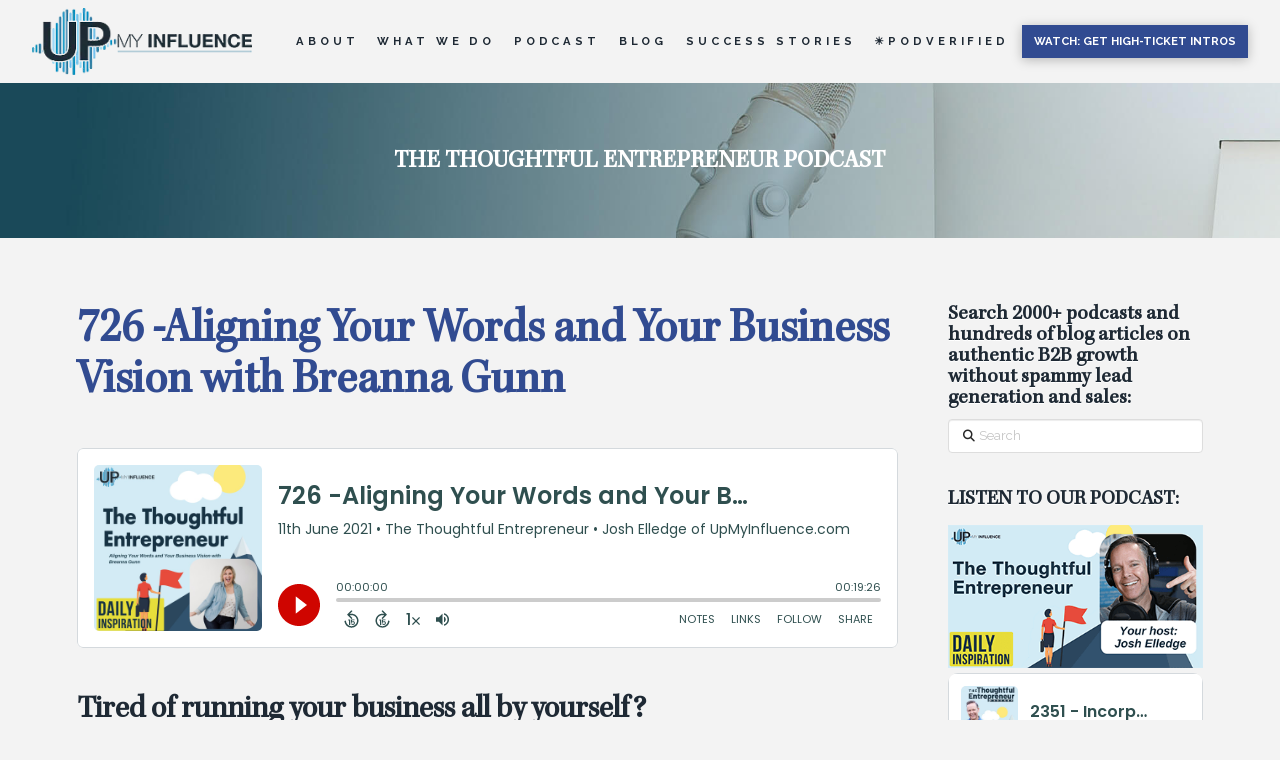

--- FILE ---
content_type: text/html; charset=UTF-8
request_url: https://upmyinfluence.com/podcasts/726-aligning-your-words-and-your-business-vision-with-breanna-gunn/
body_size: 18422
content:
<!DOCTYPE html><html class="no-js" lang="en-US" prefix="og: https://ogp.me/ns#"><head><link rel="stylesheet" href="//fonts.googleapis.com/css?family=Raleway:400,400i,700,700i" /><link rel="stylesheet" href="https://upmyinfluence.com/wp-content/cache/min/1/67738bdf21a3da0d4d950467a8740094.css" data-minify="1"/><meta charset="UTF-8"><meta name="viewport" content="width=device-width, initial-scale=1.0"><link rel="pingback" href="https://upmyinfluence.com/xmlrpc.php"><style>img:is([sizes="auto" i], [sizes^="auto," i]){contain-intrinsic-size:3000px 1500px}</style><title>726 -Aligning Your Words and Your Business Vision with Breanna Gunn | Josh Elledge’s B2B Podcast</title><meta name="description" content="Today we&#039;re welcoming in our guest Breanna Gunn, CEO of Breanna Gunn Enterprises.  Breanna Gunn is a messaging and funnel specialist, working with business owners and entrepreneurs to create messaging and processes that inspire loyalty, momentum, and action that leverages trust, authenticity, and profitability. They are a company that helps other entrepreneurs with their copywriting, ghostwriting, and marketing strategy. Breanna focuses on building a relationship with all her clients before sales happen. "/><meta name="robots" content="follow, index, max-snippet:-1, max-video-preview:-1, max-image-preview:large"/><link rel="canonical" href="https://upmyinfluence.com/podcasts/726-aligning-your-words-and-your-business-vision-with-breanna-gunn/" /><meta property="og:locale" content="en_US" /><meta property="og:type" content="article" /><meta property="og:title" content="726 -Aligning Your Words and Your Business Vision with Breanna Gunn | Josh Elledge’s B2B Podcast" /><meta property="og:description" content="Today we&#039;re welcoming in our guest Breanna Gunn, CEO of Breanna Gunn Enterprises.  Breanna Gunn is a messaging and funnel specialist, working with business owners and entrepreneurs to create messaging and processes that inspire loyalty, momentum, and action that leverages trust, authenticity, and profitability. They are a company that helps other entrepreneurs with their copywriting, ghostwriting, and marketing strategy. Breanna focuses on building a relationship with all her clients before sales happen. " /><meta property="og:url" content="https://upmyinfluence.com/podcasts/726-aligning-your-words-and-your-business-vision-with-breanna-gunn/" /><meta property="og:site_name" content="UpMyInfluence: B2B Virtual Chief Revenue Officer | Lead generation agency | Podcast Services | Sales Systems" /><meta property="article:author" content="https://facebook.com/joshelledge" /><meta property="og:updated_time" content="2024-01-10T17:28:24+00:00" /><meta name="twitter:card" content="summary_large_image" /><meta name="twitter:title" content="726 -Aligning Your Words and Your Business Vision with Breanna Gunn | Josh Elledge’s B2B Podcast" /><meta name="twitter:description" content="Today we&#039;re welcoming in our guest Breanna Gunn, CEO of Breanna Gunn Enterprises.  Breanna Gunn is a messaging and funnel specialist, working with business owners and entrepreneurs to create messaging and processes that inspire loyalty, momentum, and action that leverages trust, authenticity, and profitability. They are a company that helps other entrepreneurs with their copywriting, ghostwriting, and marketing strategy. Breanna focuses on building a relationship with all her clients before sales happen. " /><meta name="twitter:creator" content="@JoshElledge" /> <script type="application/ld+json" class="rank-math-schema-pro">{"@context":"https://schema.org","@graph":[{"@type":"PodcastEpisode","name":"726 -Aligning Your Words and Your Business Vision with Breanna Gunn","description":"Today we&#039;re welcoming in our guest Breanna Gunn, CEO of Breanna Gunn Enterprises.\u00a0 Breanna Gunn is a messaging and funnel specialist, working with business owners and entrepreneurs to create messaging and processes that inspire loyalty, momentum, and action that leverages trust, authenticity, and profitability. They are a company that helps other entrepreneurs with their copywriting, ghostwriting, and marketing strategy. Breanna focuses on building a relationship with all her clients before sales happen.\u00a0","author":{"@type":"Person","name":"Josh Elledge - CEO, UpMyInfluence"},"datePublished":"2021-06-11T12:00:00+00:00","dateModified":"2024-01-10T17:28:24+00:00","url":"https://upmyinfluence.com/podcasts/726-aligning-your-words-and-your-business-vision-with-breanna-gunn/","isFamilyFriendly":"True","@id":"https://upmyinfluence.com/podcasts/726-aligning-your-words-and-your-business-vision-with-breanna-gunn/#schema-996880","isPartOf":{"@id":"https://upmyinfluence.com/podcasts/726-aligning-your-words-and-your-business-vision-with-breanna-gunn/#webpage"},"publisher":{"@id":"https://upmyinfluence.com/#person"},"inLanguage":"en-US","mainEntityOfPage":{"@id":"https://upmyinfluence.com/podcasts/726-aligning-your-words-and-your-business-vision-with-breanna-gunn/#webpage"}},{"@type":"Person","name":"Josh Elledge","description":"Josh helps thoughtful business leaders to completely book out their sales calendar with high-level, premium customers and partners, by leveraging their authority and harnessing the power of relationships.","jobTitle":"Founder","sameAs":["https://www.linkedin.com/in/joshelledge/","https://www.instagram.com/josh.elledge/"],"@id":"https://upmyinfluence.com/podcasts/726-aligning-your-words-and-your-business-vision-with-breanna-gunn/#schema-998157","mainEntityOfPage":{"@id":"https://upmyinfluence.com/podcasts/726-aligning-your-words-and-your-business-vision-with-breanna-gunn/#webpage"}},{"@type":["Organization","Person"],"@id":"https://upmyinfluence.com/#person","name":"UpMyInfluence: B2B Virtual Chief Revenue Officer | Lead generation agency | Podcast Services | Sales Systems","url":"https://upmyinfluence.com","email":"joshelledge@upmyinfluence.org"},{"@type":"WebSite","@id":"https://upmyinfluence.com/#website","url":"https://upmyinfluence.com","name":"UpMyInfluence: B2B Virtual Chief Revenue Officer | Lead generation agency | Podcast Services | Sales Systems","publisher":{"@id":"https://upmyinfluence.com/#person"},"inLanguage":"en-US"},{"@type":"WebPage","@id":"https://upmyinfluence.com/podcasts/726-aligning-your-words-and-your-business-vision-with-breanna-gunn/#webpage","url":"https://upmyinfluence.com/podcasts/726-aligning-your-words-and-your-business-vision-with-breanna-gunn/","name":"726 -Aligning Your Words and Your Business Vision with Breanna Gunn | Josh Elledge\u2019s B2B Podcast","datePublished":"2021-06-11T12:00:00+00:00","dateModified":"2024-01-10T17:28:24+00:00","isPartOf":{"@id":"https://upmyinfluence.com/#website"},"inLanguage":"en-US"}]}</script> <link rel="alternate" type="application/rss+xml" title="UpMyInfluence: B2B lead generation agency | Podcast Services | Sales Systems &raquo; Feed" href="https://upmyinfluence.com/feed/" /><link rel="alternate" type="application/rss+xml" title="UpMyInfluence: B2B lead generation agency | Podcast Services | Sales Systems &raquo; Comments Feed" href="https://upmyinfluence.com/comments/feed/" /><style id='wp-emoji-styles-inline-css' type='text/css'>img.wp-smiley,img.emoji{display:inline !important;border:none !important;box-shadow:none !important;height:1em !important;width:1em !important;margin:0
0.07em !important;vertical-align:-0.1em !important;background:none !important;padding:0
!important}</style><style id='wp-block-library-theme-inline-css' type='text/css'>.wp-block-audio :where(figcaption){color:#555;font-size:13px;text-align:center}.is-dark-theme .wp-block-audio :where(figcaption){color:#ffffffa6}.wp-block-audio{margin:0
0 1em}.wp-block-code{border:1px
solid #ccc;border-radius:4px;font-family:Menlo,Consolas,monaco,monospace;padding:.8em 1em}.wp-block-embed :where(figcaption){color:#555;font-size:13px;text-align:center}.is-dark-theme .wp-block-embed :where(figcaption){color:#ffffffa6}.wp-block-embed{margin:0
0 1em}.blocks-gallery-caption{color:#555;font-size:13px;text-align:center}.is-dark-theme .blocks-gallery-caption{color:#ffffffa6}:root :where(.wp-block-image figcaption){color:#555;font-size:13px;text-align:center}.is-dark-theme :root :where(.wp-block-image figcaption){color:#ffffffa6}.wp-block-image{margin:0
0 1em}.wp-block-pullquote{border-bottom:4px solid;border-top:4px solid;color:currentColor;margin-bottom:1.75em}.wp-block-pullquote cite,.wp-block-pullquote footer,.wp-block-pullquote__citation{color:currentColor;font-size:.8125em;font-style:normal;text-transform:uppercase}.wp-block-quote{border-left:.25em solid;margin:0
0 1.75em;padding-left:1em}.wp-block-quote cite,.wp-block-quote
footer{color:currentColor;font-size:.8125em;font-style:normal;position:relative}.wp-block-quote:where(.has-text-align-right){border-left:none;border-right:.25em solid;padding-left:0;padding-right:1em}.wp-block-quote:where(.has-text-align-center){border:none;padding-left:0}.wp-block-quote.is-large,.wp-block-quote.is-style-large,.wp-block-quote:where(.is-style-plain){border:none}.wp-block-search .wp-block-search__label{font-weight:700}.wp-block-search__button{border:1px
solid #ccc;padding:.375em .625em}:where(.wp-block-group.has-background){padding:1.25em 2.375em}.wp-block-separator.has-css-opacity{opacity:.4}.wp-block-separator{border:none;border-bottom:2px solid;margin-left:auto;margin-right:auto}.wp-block-separator.has-alpha-channel-opacity{opacity:1}.wp-block-separator:not(.is-style-wide):not(.is-style-dots){width:100px}.wp-block-separator.has-background:not(.is-style-dots){border-bottom:none;height:1px}.wp-block-separator.has-background:not(.is-style-wide):not(.is-style-dots){height:2px}.wp-block-table{margin:0
0 1em}.wp-block-table td,.wp-block-table
th{word-break:normal}.wp-block-table :where(figcaption){color:#555;font-size:13px;text-align:center}.is-dark-theme .wp-block-table :where(figcaption){color:#ffffffa6}.wp-block-video :where(figcaption){color:#555;font-size:13px;text-align:center}.is-dark-theme .wp-block-video :where(figcaption){color:#ffffffa6}.wp-block-video{margin:0
0 1em}:root :where(.wp-block-template-part.has-background){margin-bottom:0;margin-top:0;padding:1.25em 2.375em}</style><style id='classic-theme-styles-inline-css' type='text/css'>.wp-block-button__link{color:#fff;background-color:#32373c;border-radius:9999px;box-shadow:none;text-decoration:none;padding:calc(.667em + 2px) calc(1.333em+2px);font-size:1.125em}.wp-block-file__button{background:#32373c;color:#fff;text-decoration:none}</style><style id='global-styles-inline-css' type='text/css'>:root{--wp--preset--aspect-ratio--square:1;--wp--preset--aspect-ratio--4-3:4/3;--wp--preset--aspect-ratio--3-4:3/4;--wp--preset--aspect-ratio--3-2:3/2;--wp--preset--aspect-ratio--2-3:2/3;--wp--preset--aspect-ratio--16-9:16/9;--wp--preset--aspect-ratio--9-16:9/16;--wp--preset--color--black:#000;--wp--preset--color--cyan-bluish-gray:#abb8c3;--wp--preset--color--white:#fff;--wp--preset--color--pale-pink:#f78da7;--wp--preset--color--vivid-red:#cf2e2e;--wp--preset--color--luminous-vivid-orange:#ff6900;--wp--preset--color--luminous-vivid-amber:#fcb900;--wp--preset--color--light-green-cyan:#7bdcb5;--wp--preset--color--vivid-green-cyan:#00d084;--wp--preset--color--pale-cyan-blue:#8ed1fc;--wp--preset--color--vivid-cyan-blue:#0693e3;--wp--preset--color--vivid-purple:#9b51e0;--wp--preset--gradient--vivid-cyan-blue-to-vivid-purple:linear-gradient(135deg,rgba(6,147,227,1) 0%,rgb(155,81,224) 100%);--wp--preset--gradient--light-green-cyan-to-vivid-green-cyan:linear-gradient(135deg,rgb(122,220,180) 0%,rgb(0,208,130) 100%);--wp--preset--gradient--luminous-vivid-amber-to-luminous-vivid-orange:linear-gradient(135deg,rgba(252,185,0,1) 0%,rgba(255,105,0,1) 100%);--wp--preset--gradient--luminous-vivid-orange-to-vivid-red:linear-gradient(135deg,rgba(255,105,0,1) 0%,rgb(207,46,46) 100%);--wp--preset--gradient--very-light-gray-to-cyan-bluish-gray:linear-gradient(135deg,rgb(238,238,238) 0%,rgb(169,184,195) 100%);--wp--preset--gradient--cool-to-warm-spectrum:linear-gradient(135deg,rgb(74,234,220) 0%,rgb(151,120,209) 20%,rgb(207,42,186) 40%,rgb(238,44,130) 60%,rgb(251,105,98) 80%,rgb(254,248,76) 100%);--wp--preset--gradient--blush-light-purple:linear-gradient(135deg,rgb(255,206,236) 0%,rgb(152,150,240) 100%);--wp--preset--gradient--blush-bordeaux:linear-gradient(135deg,rgb(254,205,165) 0%,rgb(254,45,45) 50%,rgb(107,0,62) 100%);--wp--preset--gradient--luminous-dusk:linear-gradient(135deg,rgb(255,203,112) 0%,rgb(199,81,192) 50%,rgb(65,88,208) 100%);--wp--preset--gradient--pale-ocean:linear-gradient(135deg,rgb(255,245,203) 0%,rgb(182,227,212) 50%,rgb(51,167,181) 100%);--wp--preset--gradient--electric-grass:linear-gradient(135deg,rgb(202,248,128) 0%,rgb(113,206,126) 100%);--wp--preset--gradient--midnight:linear-gradient(135deg,rgb(2,3,129) 0%,rgb(40,116,252) 100%);--wp--preset--font-size--small:13px;--wp--preset--font-size--medium:20px;--wp--preset--font-size--large:36px;--wp--preset--font-size--x-large:42px;--wp--preset--spacing--20:0.44rem;--wp--preset--spacing--30:0.67rem;--wp--preset--spacing--40:1rem;--wp--preset--spacing--50:1.5rem;--wp--preset--spacing--60:2.25rem;--wp--preset--spacing--70:3.38rem;--wp--preset--spacing--80:5.06rem;--wp--preset--shadow--natural:6px 6px 9px rgba(0, 0, 0, 0.2);--wp--preset--shadow--deep:12px 12px 50px rgba(0, 0, 0, 0.4);--wp--preset--shadow--sharp:6px 6px 0px rgba(0, 0, 0, 0.2);--wp--preset--shadow--outlined:6px 6px 0px -3px rgba(255, 255, 255, 1), 6px 6px rgba(0, 0, 0, 1);--wp--preset--shadow--crisp:6px 6px 0px rgba(0,0,0,1)}:where(.is-layout-flex){gap:0.5em}:where(.is-layout-grid){gap:0.5em}body .is-layout-flex{display:flex}.is-layout-flex{flex-wrap:wrap;align-items:center}.is-layout-flex>:is(*,div){margin:0}body .is-layout-grid{display:grid}.is-layout-grid>:is(*,div){margin:0}:where(.wp-block-columns.is-layout-flex){gap:2em}:where(.wp-block-columns.is-layout-grid){gap:2em}:where(.wp-block-post-template.is-layout-flex){gap:1.25em}:where(.wp-block-post-template.is-layout-grid){gap:1.25em}.has-black-color{color:var(--wp--preset--color--black) !important}.has-cyan-bluish-gray-color{color:var(--wp--preset--color--cyan-bluish-gray) !important}.has-white-color{color:var(--wp--preset--color--white) !important}.has-pale-pink-color{color:var(--wp--preset--color--pale-pink) !important}.has-vivid-red-color{color:var(--wp--preset--color--vivid-red) !important}.has-luminous-vivid-orange-color{color:var(--wp--preset--color--luminous-vivid-orange) !important}.has-luminous-vivid-amber-color{color:var(--wp--preset--color--luminous-vivid-amber) !important}.has-light-green-cyan-color{color:var(--wp--preset--color--light-green-cyan) !important}.has-vivid-green-cyan-color{color:var(--wp--preset--color--vivid-green-cyan) !important}.has-pale-cyan-blue-color{color:var(--wp--preset--color--pale-cyan-blue) !important}.has-vivid-cyan-blue-color{color:var(--wp--preset--color--vivid-cyan-blue) !important}.has-vivid-purple-color{color:var(--wp--preset--color--vivid-purple) !important}.has-black-background-color{background-color:var(--wp--preset--color--black) !important}.has-cyan-bluish-gray-background-color{background-color:var(--wp--preset--color--cyan-bluish-gray) !important}.has-white-background-color{background-color:var(--wp--preset--color--white) !important}.has-pale-pink-background-color{background-color:var(--wp--preset--color--pale-pink) !important}.has-vivid-red-background-color{background-color:var(--wp--preset--color--vivid-red) !important}.has-luminous-vivid-orange-background-color{background-color:var(--wp--preset--color--luminous-vivid-orange) !important}.has-luminous-vivid-amber-background-color{background-color:var(--wp--preset--color--luminous-vivid-amber) !important}.has-light-green-cyan-background-color{background-color:var(--wp--preset--color--light-green-cyan) !important}.has-vivid-green-cyan-background-color{background-color:var(--wp--preset--color--vivid-green-cyan) !important}.has-pale-cyan-blue-background-color{background-color:var(--wp--preset--color--pale-cyan-blue) !important}.has-vivid-cyan-blue-background-color{background-color:var(--wp--preset--color--vivid-cyan-blue) !important}.has-vivid-purple-background-color{background-color:var(--wp--preset--color--vivid-purple) !important}.has-black-border-color{border-color:var(--wp--preset--color--black) !important}.has-cyan-bluish-gray-border-color{border-color:var(--wp--preset--color--cyan-bluish-gray) !important}.has-white-border-color{border-color:var(--wp--preset--color--white) !important}.has-pale-pink-border-color{border-color:var(--wp--preset--color--pale-pink) !important}.has-vivid-red-border-color{border-color:var(--wp--preset--color--vivid-red) !important}.has-luminous-vivid-orange-border-color{border-color:var(--wp--preset--color--luminous-vivid-orange) !important}.has-luminous-vivid-amber-border-color{border-color:var(--wp--preset--color--luminous-vivid-amber) !important}.has-light-green-cyan-border-color{border-color:var(--wp--preset--color--light-green-cyan) !important}.has-vivid-green-cyan-border-color{border-color:var(--wp--preset--color--vivid-green-cyan) !important}.has-pale-cyan-blue-border-color{border-color:var(--wp--preset--color--pale-cyan-blue) !important}.has-vivid-cyan-blue-border-color{border-color:var(--wp--preset--color--vivid-cyan-blue) !important}.has-vivid-purple-border-color{border-color:var(--wp--preset--color--vivid-purple) !important}.has-vivid-cyan-blue-to-vivid-purple-gradient-background{background:var(--wp--preset--gradient--vivid-cyan-blue-to-vivid-purple) !important}.has-light-green-cyan-to-vivid-green-cyan-gradient-background{background:var(--wp--preset--gradient--light-green-cyan-to-vivid-green-cyan) !important}.has-luminous-vivid-amber-to-luminous-vivid-orange-gradient-background{background:var(--wp--preset--gradient--luminous-vivid-amber-to-luminous-vivid-orange) !important}.has-luminous-vivid-orange-to-vivid-red-gradient-background{background:var(--wp--preset--gradient--luminous-vivid-orange-to-vivid-red) !important}.has-very-light-gray-to-cyan-bluish-gray-gradient-background{background:var(--wp--preset--gradient--very-light-gray-to-cyan-bluish-gray) !important}.has-cool-to-warm-spectrum-gradient-background{background:var(--wp--preset--gradient--cool-to-warm-spectrum) !important}.has-blush-light-purple-gradient-background{background:var(--wp--preset--gradient--blush-light-purple) !important}.has-blush-bordeaux-gradient-background{background:var(--wp--preset--gradient--blush-bordeaux) !important}.has-luminous-dusk-gradient-background{background:var(--wp--preset--gradient--luminous-dusk) !important}.has-pale-ocean-gradient-background{background:var(--wp--preset--gradient--pale-ocean) !important}.has-electric-grass-gradient-background{background:var(--wp--preset--gradient--electric-grass) !important}.has-midnight-gradient-background{background:var(--wp--preset--gradient--midnight) !important}.has-small-font-size{font-size:var(--wp--preset--font-size--small) !important}.has-medium-font-size{font-size:var(--wp--preset--font-size--medium) !important}.has-large-font-size{font-size:var(--wp--preset--font-size--large) !important}.has-x-large-font-size{font-size:var(--wp--preset--font-size--x-large) !important}:where(.wp-block-post-template.is-layout-flex){gap:1.25em}:where(.wp-block-post-template.is-layout-grid){gap:1.25em}:where(.wp-block-columns.is-layout-flex){gap:2em}:where(.wp-block-columns.is-layout-grid){gap:2em}:root :where(.wp-block-pullquote){font-size:1.5em;line-height:1.6}</style><link rel='stylesheet' id='x-stack-css' href='https://upmyinfluence.com/wp-content/themes/pro/framework/dist/css/site/stacks/integrity-light.css?ver=6.7.6' type='text/css' media='all' /><style id='cs-inline-css' type='text/css'>@media (min-width:1200px){.x-hide-xl{display:none !important}}@media (min-width:979px) and (max-width:1199px){.x-hide-lg{display:none !important}}@media (min-width:767px) and (max-width:978px){.x-hide-md{display:none !important}}@media (min-width:480px) and (max-width:766px){.x-hide-sm{display:none !important}}@media (max-width:479px){.x-hide-xs{display:none !important}}a,h1 a:hover,h2 a:hover,h3 a:hover,h4 a:hover,h5 a:hover,h6 a:hover,.x-breadcrumb-wrap a:hover,.widget ul li a:hover,.widget ol li a:hover,.widget.widget_text ul li a,.widget.widget_text ol li a,.widget_nav_menu .current-menu-item > a,.x-accordion-heading .x-accordion-toggle:hover,.x-comment-author a:hover,.x-comment-time:hover,.x-recent-posts a:hover .h-recent-posts{color:#1e2934}a:hover,.widget.widget_text ul li a:hover,.widget.widget_text ol li a:hover,.x-twitter-widget ul li a:hover{color:#314b91}.rev_slider_wrapper,a.x-img-thumbnail:hover,.x-slider-container.below,.page-template-template-blank-3-php .x-slider-container.above,.page-template-template-blank-6-php .x-slider-container.above{border-color:#1e2934}.entry-thumb:before,.x-pagination span.current,.woocommerce-pagination span[aria-current],.flex-direction-nav a,.flex-control-nav a:hover,.flex-control-nav a.flex-active,.mejs-time-current,.x-dropcap,.x-skill-bar .bar,.x-pricing-column.featured h2,.h-comments-title small,.x-entry-share .x-share:hover,.x-highlight,.x-recent-posts .x-recent-posts-img:after{background-color:#1e2934}.x-nav-tabs>.active>a,.x-nav-tabs>.active>a:hover{box-shadow:inset 0 3px 0 0 #1e2934}.x-main{width:calc(72% - 2.463055%)}.x-sidebar{width:calc(100% - 2.463055% - 72%)}.x-comment-author,.x-comment-time,.comment-form-author label,.comment-form-email label,.comment-form-url label,.comment-form-rating label,.comment-form-comment label,.widget_calendar #wp-calendar caption,.widget.widget_rss li
.rsswidget{font-family:"kepler-3-variable",sans-serif;font-weight:bolder}.p-landmark-sub,.p-meta,input,button,select,textarea{font-family:"Raleway",sans-serif}.widget ul li a,.widget ol li a,.x-comment-time{color:rgb(0,0,0)}.widget_text ol li a,.widget_text ul li
a{color:#1e2934}.widget_text ol li a:hover,.widget_text ul li a:hover{color:#314b91}.comment-form-author label,.comment-form-email label,.comment-form-url label,.comment-form-rating label,.comment-form-comment label,.widget_calendar #wp-calendar th,.p-landmark-sub strong,.widget_tag_cloud .tagcloud a:hover,.widget_tag_cloud .tagcloud a:active,.entry-footer a:hover,.entry-footer a:active,.x-breadcrumbs .current,.x-comment-author,.x-comment-author
a{color:#1e2934}.widget_calendar #wp-calendar
th{border-color:#1e2934}.h-feature-headline span
i{background-color:#1e2934}@media (max-width:978.98px){}html{font-size:14px}@media (min-width:479px){html{font-size:14px}}@media (min-width:766px){html{font-size:14px}}@media (min-width:978px){html{font-size:14px}}@media (min-width:1199px){html{font-size:14px}}body{font-style:normal;font-weight:400;color:rgb(0,0,0);background-color:#f3f3f3}.w-b{font-weight:400 !important}h1,h2,h3,h4,h5,h6,.h1,.h2,.h3,.h4,.h5,.h6,.x-text-headline{font-family:"kepler-3-variable",sans-serif;font-style:normal;font-weight:bolder}h1,.h1{letter-spacing:0em}h2,.h2{letter-spacing:0em}h3,.h3{letter-spacing:0em}h4,.h4{letter-spacing:0em}h5,.h5{letter-spacing:0em}h6,.h6{letter-spacing:0em}.w-h{font-weight:bolder !important}.x-container.width{width:88%}.x-container.max{max-width:1200px}.x-bar-content.x-container.width{flex-basis:88%}.x-main.full{float:none;clear:both;display:block;width:auto}@media (max-width:978.98px){.x-main.full,.x-main.left,.x-main.right,.x-sidebar.left,.x-sidebar.right{float:none;display:block;width:auto !important}}.entry-header,.entry-content{font-size:1rem}body,input,button,select,textarea{font-family:"Raleway",sans-serif}h1,h2,h3,h4,h5,h6,.h1,.h2,.h3,.h4,.h5,.h6,h1 a,h2 a,h3 a,h4 a,h5 a,h6 a,.h1 a,.h2 a,.h3 a,.h4 a,.h5 a,.h6 a,blockquote{color:#1e2934}.cfc-h-tx{color:#1e2934 !important}.cfc-h-bd{border-color:#1e2934 !important}.cfc-h-bg{background-color:#1e2934 !important}.cfc-b-tx{color:rgb(0,0,0) !important}.cfc-b-bd{border-color:rgb(0,0,0) !important}.cfc-b-bg{background-color:rgb(0,0,0) !important}.x-btn,.button,[type="submit"]{color:#fff;border-color:#314b91;background-color:#314b91;text-shadow:0 0.075em 0.075em rgba(0,0,0,0.5)}.x-btn:hover,.button:hover,[type="submit"]:hover{color:#fff;border-color:#314b91;background-color:#314b91;text-shadow:0 0.075em 0.075em rgba(0,0,0,0.5)}.x-btn.x-btn-real,.x-btn.x-btn-real:hover{margin-bottom:0.25em;text-shadow:0 0.075em 0.075em rgba(0,0,0,0.65)}.x-btn.x-btn-real{box-shadow:0 0.25em 0 0 #a71000,0 4px 9px rgba(0,0,0,0.75)}.x-btn.x-btn-real:hover{box-shadow:0 0.25em 0 0 #a71000,0 4px 9px rgba(0,0,0,0.75)}.x-btn.x-btn-flat,.x-btn.x-btn-flat:hover{margin-bottom:0;text-shadow:0 0.075em 0.075em rgba(0,0,0,0.65);box-shadow:none}.x-btn.x-btn-transparent,.x-btn.x-btn-transparent:hover{margin-bottom:0;border-width:3px;text-shadow:none;text-transform:uppercase;background-color:transparent;box-shadow:none}.bg .mejs-container,.x-video .mejs-container{position:unset !important}@font-face{font-family:'FontAwesomePro';font-style:normal;font-weight:900;font-display:block;src:url('https://upmyinfluence.com/wp-content/themes/pro/cornerstone/assets/fonts/fa-solid-900.woff2?ver=6.7.2') format('woff2'),url('https://upmyinfluence.com/wp-content/themes/pro/cornerstone/assets/fonts/fa-solid-900.ttf?ver=6.7.2') format('truetype')}[data-x-fa-pro-icon]{font-family:"FontAwesomePro" !important}[data-x-fa-pro-icon]:before{content:attr(data-x-fa-pro-icon)}[data-x-icon],[data-x-icon-o],[data-x-icon-l],[data-x-icon-s],[data-x-icon-b],[data-x-icon-sr],[data-x-icon-ss],[data-x-icon-sl],[data-x-fa-pro-icon],[class*="cs-fa-"]{display:inline-flex;font-style:normal;font-weight:400;text-decoration:inherit;text-rendering:auto;-webkit-font-smoothing:antialiased;-moz-osx-font-smoothing:grayscale}[data-x-icon].left,[data-x-icon-o].left,[data-x-icon-l].left,[data-x-icon-s].left,[data-x-icon-b].left,[data-x-icon-sr].left,[data-x-icon-ss].left,[data-x-icon-sl].left,[data-x-fa-pro-icon].left,[class*="cs-fa-"].left{margin-right:0.5em}[data-x-icon].right,[data-x-icon-o].right,[data-x-icon-l].right,[data-x-icon-s].right,[data-x-icon-b].right,[data-x-icon-sr].right,[data-x-icon-ss].right,[data-x-icon-sl].right,[data-x-fa-pro-icon].right,[class*="cs-fa-"].right{margin-left:0.5em}[data-x-icon]:before,[data-x-icon-o]:before,[data-x-icon-l]:before,[data-x-icon-s]:before,[data-x-icon-b]:before,[data-x-icon-sr]:before,[data-x-icon-ss]:before,[data-x-icon-sl]:before,[data-x-fa-pro-icon]:before,[class*="cs-fa-"]:before{line-height:1}@font-face{font-family:'FontAwesome';font-style:normal;font-weight:900;font-display:block;src:url('https://upmyinfluence.com/wp-content/themes/pro/cornerstone/assets/fonts/fa-solid-900.woff2?ver=6.7.2') format('woff2'),url('https://upmyinfluence.com/wp-content/themes/pro/cornerstone/assets/fonts/fa-solid-900.ttf?ver=6.7.2') format('truetype')}[data-x-icon],[data-x-icon-s],[data-x-icon][class*="cs-fa-"]{font-family:"FontAwesome" !important;font-weight:900}[data-x-icon]:before,[data-x-icon][class*="cs-fa-"]:before{content:attr(data-x-icon)}[data-x-icon-s]:before{content:attr(data-x-icon-s)}@font-face{font-family:'FontAwesomeRegular';font-style:normal;font-weight:400;font-display:block;src:url('https://upmyinfluence.com/wp-content/themes/pro/cornerstone/assets/fonts/fa-regular-400.woff2?ver=6.7.2') format('woff2'),url('https://upmyinfluence.com/wp-content/themes/pro/cornerstone/assets/fonts/fa-regular-400.ttf?ver=6.7.2') format('truetype')}@font-face{font-family:'FontAwesomePro';font-style:normal;font-weight:400;font-display:block;src:url('https://upmyinfluence.com/wp-content/themes/pro/cornerstone/assets/fonts/fa-regular-400.woff2?ver=6.7.2') format('woff2'),url('https://upmyinfluence.com/wp-content/themes/pro/cornerstone/assets/fonts/fa-regular-400.ttf?ver=6.7.2') format('truetype')}[data-x-icon-o]{font-family:"FontAwesomeRegular" !important}[data-x-icon-o]:before{content:attr(data-x-icon-o)}@font-face{font-family:'FontAwesomeLight';font-style:normal;font-weight:300;font-display:block;src:url('https://upmyinfluence.com/wp-content/themes/pro/cornerstone/assets/fonts/fa-light-300.woff2?ver=6.7.2') format('woff2'),url('https://upmyinfluence.com/wp-content/themes/pro/cornerstone/assets/fonts/fa-light-300.ttf?ver=6.7.2') format('truetype')}@font-face{font-family:'FontAwesomePro';font-style:normal;font-weight:300;font-display:block;src:url('https://upmyinfluence.com/wp-content/themes/pro/cornerstone/assets/fonts/fa-light-300.woff2?ver=6.7.2') format('woff2'),url('https://upmyinfluence.com/wp-content/themes/pro/cornerstone/assets/fonts/fa-light-300.ttf?ver=6.7.2') format('truetype')}[data-x-icon-l]{font-family:"FontAwesomeLight" !important;font-weight:300}[data-x-icon-l]:before{content:attr(data-x-icon-l)}@font-face{font-family:'FontAwesomeBrands';font-style:normal;font-weight:normal;font-display:block;src:url('https://upmyinfluence.com/wp-content/themes/pro/cornerstone/assets/fonts/fa-brands-400.woff2?ver=6.7.2') format('woff2'),url('https://upmyinfluence.com/wp-content/themes/pro/cornerstone/assets/fonts/fa-brands-400.ttf?ver=6.7.2') format('truetype')}[data-x-icon-b]{font-family:"FontAwesomeBrands" !important}[data-x-icon-b]:before{content:attr(data-x-icon-b)}.widget.widget_rss li .rsswidget:before{content:"\f35d";padding-right:0.4em;font-family:"FontAwesome"}.m63xj-0.x-section{margin-top:0px;margin-right:0px;margin-bottom:0px;margin-left:0px;border-top-width:0;border-right-width:0;border-bottom-width:0;border-left-width:0;padding-top:65px;padding-right:0px;padding-bottom:65px;padding-left:0px}.m63xj-1.x-section{z-index:1}.m63xj-1>.x-bg>.x-bg-layer-lower-image{background-image:url(https://upmyinfluence.com/wp-content/uploads/2023/06/josh-elledge-up-my-influence-podcast-leader-guest-network-scale-10.jpg);background-repeat:no-repeat;background-position:center;background-size:cover;background-attachment:inherit}.m63xj-2.x-section{z-index:auto}.m63xj-3.x-row{z-index:auto;margin-right:auto;margin-left:auto;border-top-width:0;border-right-width:0;border-bottom-width:0;border-left-width:0;padding-top:1px;padding-right:1px;padding-bottom:1px;padding-left:1px;font-size:1em}.m63xj-3>.x-row-inner{flex-direction:row;justify-content:flex-start;align-items:stretch;align-content:stretch;margin-top:calc(((20px / 2) + 1px) * -1);margin-bottom:calc(((20px / 2) + 1px) * -1)}.m63xj-3>.x-row-inner>*{margin-top:calc(20px / 2);margin-bottom:calc(20px / 2)}.m63xj-4>.x-row-inner{margin-right:calc(((20px / 2) + 1px) * -1);margin-left:calc(((20px / 2) + 1px) * -1)}.m63xj-4>.x-row-inner>*{margin-right:calc(20px / 2);margin-left:calc(20px / 2)}.m63xj-5>.x-row-inner{margin-right:calc(((50px / 2) + 1px) * -1);margin-left:calc(((50px / 2) + 1px) * -1)}.m63xj-5>.x-row-inner>*{margin-right:calc(50px / 2);margin-left:calc(50px / 2)}.m63xj-6{--gap:20px}.m63xj-6 > .x-row-inner > *:nth-child(1n - 0){flex-basis:calc(100% - clamp(0px,var(--gap),9999px))}.m63xj-7{--gap:50px}.m63xj-7 > .x-row-inner > *:nth-child(2n - 0){flex-basis:calc(25.95% - clamp(0px,var(--gap),9999px))}.m63xj-7 > .x-row-inner > *:nth-child(2n - 1){flex-basis:calc(74.05% - clamp(0px,var(--gap),9999px))}.m63xj-8.x-col{z-index:1;border-top-width:0;border-right-width:0;border-bottom-width:0;border-left-width:0;font-size:1em}.m63xj-9.x-text{border-top-width:0;border-right-width:0;border-bottom-width:0;border-left-width:0;font-family:"kepler-3-variable",sans-serif;font-size:1.8em;font-style:normal;font-weight:bolder;line-height:1;letter-spacing:0em;text-align:center;text-transform:none;color:rgb(255,255,255)}.m63xj-9.x-text>:first-child{margin-top:0}.m63xj-9.x-text>:last-child{margin-bottom:0}.m63xj-a.x-text{margin-top:0em;margin-right:0em;margin-bottom:1em;margin-left:0em;border-top-width:0;border-right-width:0;border-bottom-width:0;border-left-width:0;font-size:3.05em}.m63xj-a.x-text .x-text-content-text-primary{font-family:"kepler-3-variable",sans-serif;font-size:1.1em;font-style:normal;font-weight:inherit;line-height:1.1;letter-spacing:0em;text-transform:none;color:#314b91}.m63xj-b{font-size:1rem}.m63xj-b .widget:not(:first-child){margin-top:2.5rem;margin-right:0;margin-bottom:0;margin-left:0}.m63xj-b .widget .h-widget{margin-top:0;margin-right:0;margin-bottom:0.5em;margin-left:0}@media screen and (max-width:766px){.m63xj-7 > .x-row-inner > *:nth-child(1n - 0){flex-basis:calc(100% - clamp(0px,var(--gap),9999px))}}@media screen and (max-width:479px){.m63xj-7 > .x-row-inner > *:nth-child(1n - 0){flex-basis:calc(100% - clamp(0px,var(--gap),9999px))}}.m63w1-0.x-bar{height:5.2em;border-top-width:0;border-right-width:0;border-bottom-width:0;border-left-width:0;font-size:16px;background-color:hsla(0,0%,100%,0);z-index:9999}.m63w1-0 .x-bar-content{display:flex;flex-direction:row;justify-content:space-between;align-items:center;height:5.2em}.m63w1-0.x-bar-outer-spacers:after,.m63w1-0.x-bar-outer-spacers:before{flex-basis:2em;width:2em!important;height:2em}.m63w1-0.x-bar-space{font-size:16px;height:5.2em}.m63w1-1.x-bar-container{display:flex;flex-direction:row;justify-content:space-between;align-items:center;flex-grow:0;flex-shrink:1;flex-basis:auto;border-top-width:0;border-right-width:0;border-bottom-width:0;border-left-width:0;font-size:1em;z-index:1}.m63w1-2.x-image{font-size:1em;width:220px;border-top-width:0;border-right-width:0;border-bottom-width:0;border-left-width:0;background-color:transparent}.m63w1-2.x-image
img{width:100%;aspect-ratio:auto}.m63w1-3{margin-top:0px;margin-right:10px;margin-bottom:0px;margin-left:0px;display:flex;flex-direction:row;justify-content:space-around;align-items:stretch;align-self:stretch;flex-grow:0;flex-shrink:0;flex-basis:auto}.m63w1-3>li,.m63w1-3>li>a{flex-grow:0;flex-shrink:1;flex-basis:auto}.m63w1-4{font-size:1em}.m63w1-5 [data-x-toggle-collapse]{transition-duration:300ms;transition-timing-function:cubic-bezier(0.400,0.000,0.200,1.000)}.m63w1-6 .x-dropdown{width:18em;font-size:12px;border-top-width:0;border-right-width:0;border-bottom-width:0;border-left-width:0;background-color:#1e2934;box-shadow:0em 0.15em 2em 0em rgba(0,0,0,0.15);transition-duration:500ms,500ms,0s;transition-timing-function:cubic-bezier(0.400,0.000,0.200,1.000)}.m63w1-6 .x-dropdown:not(.x-active){transition-delay:0s,0s,500ms}.m63w1-7.x-anchor .x-anchor-text-primary{font-family:inherit;font-style:normal;line-height:1}.m63w1-8.x-anchor{border-top-width:0;border-right-width:0;border-bottom-width:0;border-left-width:0;font-size:1em}.m63w1-8.x-anchor .x-anchor-content{display:flex;flex-direction:row;justify-content:center;align-items:center}.m63w1-9.x-anchor{background-color:transparent}.m63w1-a.x-anchor .x-anchor-content{padding-top:0.25em;padding-right:0.4em;padding-bottom:0.25em;padding-left:1em}.m63w1-a.x-anchor .x-anchor-text-primary{letter-spacing:0.35em;margin-right:calc(0.35em * -1);color:#1e2934}.m63w1-b.x-anchor .x-anchor-text-primary{font-size:0.7em}.m63w1-c.x-anchor .x-anchor-text-primary{font-weight:600}.m63w1-d.x-anchor:hover .x-anchor-text-primary,.m63w1-d.x-anchor[class*="active"] .x-anchor-text-primary,[data-x-effect-provider*="colors"]:hover .m63w1-d.x-anchor .x-anchor-text-primary{color:rgba(0,0,0,0.75)}.m63w1-e.x-anchor{width:100%}.m63w1-e.x-anchor .x-anchor-content{padding-top:1.25em;padding-right:1.25em;padding-bottom:1.25em;padding-left:1.25em}.m63w1-e.x-anchor:hover,.m63w1-e.x-anchor[class*="active"],[data-x-effect-provider*="colors"]:hover .m63w1-e.x-anchor{background-color:rgba(255,255,255,0.05)}.m63w1-e.x-anchor .x-anchor-text-primary{font-size:0.8em;color:white}.m63w1-e.x-anchor .x-anchor-sub-indicator{margin-top:0px;margin-right:4px;margin-bottom:0px;margin-left:auto;font-size:1.5em;color:rgba(255,255,255,0.5)}.m63w1-f.x-anchor .x-anchor-text{margin-top:4px;margin-bottom:4px;margin-left:4px}.m63w1-f.x-anchor .x-anchor-text-primary{font-weight:700;letter-spacing:0.125em;margin-right:calc(0.125em * -1);text-transform:uppercase}.m63w1-g.x-anchor .x-anchor-text{margin-right:auto}.m63w1-h.x-anchor{background-color:#314b91;box-shadow:0em 0.15em 0.65em 0em rgba(0,0,0,0.25)}.m63w1-h.x-anchor .x-anchor-content{padding-top:0.375em;padding-right:0.45em;padding-bottom:0.375em;padding-left:0.45em}.m63w1-h.x-anchor:hover,.m63w1-h.x-anchor[class*="active"],[data-x-effect-provider*="colors"]:hover .m63w1-h.x-anchor{background-color:rgb(255,255,255)}.m63w1-h.x-anchor .x-anchor-text{margin-right:5px}.m63w1-h.x-anchor .x-anchor-text-primary{font-weight:bold;color:rgb(255,255,255)}.m63w1-h.x-anchor:hover .x-anchor-text-primary,.m63w1-h.x-anchor[class*="active"] .x-anchor-text-primary,[data-x-effect-provider*="colors"]:hover .m63w1-h.x-anchor .x-anchor-text-primary{color:#314b91}.m63w1-i.x-anchor .x-anchor-text{margin-top:5px;margin-bottom:5px;margin-left:5px}.m63w1-j.x-anchor{width:2.75em;height:2.75em;margin-top:0em;margin-right:0em;margin-bottom:0em;margin-left:1em;border-top-left-radius:100em;border-top-right-radius:100em;border-bottom-right-radius:100em;border-bottom-left-radius:100em;background-color:hsla(0,0%,100%,0)}.m63w1-j.x-anchor .x-graphic{margin-top:4px;margin-right:4px;margin-bottom:4px;margin-left:4px}.m63w1-j.x-anchor .x-graphic-icon{font-size:1.75em;width:1em;color:rgba(0,0,0,0.35);border-top-width:0;border-right-width:0;border-bottom-width:0;border-left-width:0;height:1em;line-height:1em;background-color:transparent}.m63w1-j.x-anchor:hover .x-graphic-icon,.m63w1-j.x-anchor[class*="active"] .x-graphic-icon,[data-x-effect-provider*="colors"]:hover .m63w1-j.x-anchor .x-graphic-icon{color:rgba(0,0,0,0.75)}.m63w1-j.x-anchor .x-toggle{color:#314b91}.m63w1-j.x-anchor:hover .x-toggle,.m63w1-j.x-anchor[class*="active"] .x-toggle,[data-x-effect-provider*="colors"]:hover .m63w1-j.x-anchor .x-toggle{color:rgba(0,0,0,0.75)}.m63w1-j.x-anchor .x-toggle-burger{width:12em;margin-top:3.5em;margin-right:0;margin-bottom:3.5em;margin-left:0;font-size:0.1em}.m63w1-j.x-anchor .x-toggle-burger-bun-t{transform:translate3d(0,calc(3.5em * -1),0)}.m63w1-j.x-anchor .x-toggle-burger-bun-b{transform:translate3d(0,3.5em,0)}.m63w1-k.x-anchor{background-color:white}.m63w1-k.x-anchor .x-anchor-text-primary{font-size:0.85em;letter-spacing:0.17em;margin-right:calc(0.17em * -1);color:rgba(0,0,0,0.75)}.m63w1-l.x-anchor .x-anchor-content{padding-top:0.75em;padding-right:0.75em;padding-bottom:0.75em;padding-left:0.75em}.m63w1-m.x-anchor .x-anchor-text-primary{font-size:0.75em;color:rgba(0,0,0,0.35)}.m63w1-m>.is-primary{width:6px;height:6px;border-top-left-radius:100em;border-top-right-radius:100em;border-bottom-right-radius:100em;border-bottom-left-radius:100em;color:#e82f3a;transform-origin:50% 50%}.m63w1-n{font-size:16px;transition-duration:500ms}.m63w1-n .x-off-canvas-bg{background-color:rgba(0,0,0,0.8);transition-duration:500ms;transition-timing-function:cubic-bezier(0.400,0.000,0.200,1.000)}.m63w1-n .x-off-canvas-close{width:calc(1em * 1.5);height:calc(1em * 1.5);font-size:1.5em;color:rgba(0,0,0,0.35);transition-duration:0.3s,500ms,500ms;transition-timing-function:ease-in-out,cubic-bezier(0.400,0.000,0.200,1.000),cubic-bezier(0.400,0.000,0.200,1.000)}.m63w1-n .x-off-canvas-close:focus,.m63w1-n .x-off-canvas-close:hover{color:rgba(0,0,0,0.75)}.m63w1-n .x-off-canvas-content{max-width:300px;padding-top:calc(1.5em * 1.5);padding-right:calc(1.5em * 1.5);padding-bottom:calc(1.5em * 1.5);padding-left:calc(1.5em * 1.5);border-top-width:0;border-right-width:0;border-bottom-width:0;border-left-width:0;background-color:#fff;box-shadow:0em 0.15em 2em 0em rgba(0,0,0,0.5);transition-duration:500ms;transition-timing-function:cubic-bezier(0.400,0.000,0.200,1.000)}.m63w5-0.x-bar{height:auto;background-color:#314b91}.m63w5-0 .x-bar-content{height:auto;max-width:700px}.m63w5-1.x-bar{border-top-width:0;border-right-width:0;border-bottom-width:0;border-left-width:0;font-size:1em;z-index:9999}.m63w5-1 .x-bar-content{display:flex;align-items:center;flex-grow:0;flex-shrink:1;flex-basis:100%}.m63w5-1.x-bar-space{font-size:1em}.m63w5-2.x-bar{box-shadow:0px 3px 25px 0px rgba(0,0,0,0.15)}.m63w5-3 .x-bar-content{flex-direction:row}.m63w5-3.x-bar-outer-spacers:after,.m63w5-3.x-bar-outer-spacers:before{flex-basis:20px;width:20px!important;height:20px}.m63w5-4 .x-bar-content{justify-content:center}.m63w5-5.x-bar{height:100px}.m63w5-5 .x-bar-content{justify-content:flex-start;height:100px}.m63w5-6.x-bar{background-color:#fff}.m63w5-7.x-bar{height:50px;background-color:rgb(255,255,255)}.m63w5-7 .x-bar-content{flex-direction:column;height:50px}.m63w5-7.x-bar-outer-spacers:after,.m63w5-7.x-bar-outer-spacers:before{flex-basis:10px;width:10px!important;height:10px}.m63w5-8.x-bar{height:20px}.m63w5-8 .x-bar-content{height:20px}.m63w5-9 .x-bar-content{justify-content:space-between}.m63w5-a.x-bar{height:30px}.m63w5-a .x-bar-content{height:30px}.m63w5-b.x-bar-container{display:flex;flex-direction:row;align-items:center;flex-basis:auto;border-top-width:0;border-right-width:0;border-bottom-width:0;border-left-width:0;font-size:1em;z-index:auto}.m63w5-c.x-bar-container{justify-content:space-between;flex-grow:0;flex-shrink:1}.m63w5-d.x-bar-container{justify-content:flex-start}.m63w5-e.x-bar-container{flex-grow:1;flex-shrink:0}.m63w5-f.x-bar-container{justify-content:center}.m63w5-g.x-bar-container{text-align:center}.m63w5-h.x-bar-container{flex-wrap:wrap;align-content:center}.m63w5-j.x-text{border-top-width:0;border-right-width:0;border-bottom-width:0;border-left-width:0;font-family:inherit;font-style:normal;font-weight:inherit;letter-spacing:0em;text-transform:none;color:rgba(0,0,0,1)}.m63w5-j.x-text>:first-child{margin-top:0}.m63w5-j.x-text>:last-child{margin-bottom:0}.m63w5-k.x-text{font-size:1em}.m63w5-l.x-text{line-height:inherit}.m63w5-m.x-text{width:590px;margin-top:0em;margin-right:auto;margin-bottom:0em;margin-left:auto;font-size:.9em;text-align:left}.m63w5-n.x-text{line-height:1.4}.m63w5-o.x-text{text-align:right}.m63w5-p.x-text{font-size:0.8em}.m63w5-q{font-size:1em;display:flex;justify-content:space-around;align-items:stretch;flex-grow:0;flex-shrink:0;flex-basis:auto}.m63w5-q>li,.m63w5-q>li>a{flex-basis:auto}.m63w5-r{flex-direction:row}.m63w5-s{align-self:stretch}.m63w5-t>li,.m63w5-t>li>a{flex-grow:0;flex-shrink:1}.m63w5-u{align-self:center}.m63w5-v>li,.m63w5-v>li>a{flex-grow:1;flex-shrink:0}.m63w5-w{flex-direction:column}.m63w5-x .x-dropdown{width:14em;font-size:16px;border-top-width:0;border-right-width:0;border-bottom-width:0;border-left-width:0;background-color:rgb(255,255,255);box-shadow:0em 0.15em 2em 0em rgba(0,0,0,0.15);transition-duration:500ms,500ms,0s;transition-timing-function:cubic-bezier(0.400,0.000,0.200,1.000)}.m63w5-x .x-dropdown:not(.x-active){transition-delay:0s,0s,500ms}.m63w5-y.x-anchor{border-top-width:0;border-right-width:0;border-bottom-width:0;border-left-width:0;font-size:1em}.m63w5-y.x-anchor .x-anchor-content{display:flex;flex-direction:row;align-items:center}.m63w5-z.x-anchor .x-anchor-content{padding-top:0.75em;padding-right:0.75em;padding-bottom:0.75em;padding-left:0.75em}.m63w5-z.x-anchor .x-anchor-text-primary{font-family:inherit;font-style:normal;font-weight:inherit;line-height:1;color:rgba(0,0,0,1)}.m63w5-z.x-anchor:hover .x-anchor-text-primary,.m63w5-z.x-anchor[class*="active"] .x-anchor-text-primary,[data-x-effect-provider*="colors"]:hover .m63w5-z.x-anchor .x-anchor-text-primary{color:rgba(0,0,0,0.5)}.m63w5-z.x-anchor .x-anchor-sub-indicator{margin-top:5px;margin-right:5px;margin-bottom:5px;margin-left:5px;font-size:1em;color:rgba(0,0,0,1)}.m63w5-z.x-anchor:hover .x-anchor-sub-indicator,.m63w5-z.x-anchor[class*="active"] .x-anchor-sub-indicator,[data-x-effect-provider*="colors"]:hover .m63w5-z.x-anchor .x-anchor-sub-indicator{color:rgba(0,0,0,0.5)}.m63w5-10.x-anchor .x-anchor-content{justify-content:center}.m63w5-11.x-anchor .x-anchor-text{margin-top:5px;margin-bottom:5px;margin-left:5px}.m63w5-11.x-anchor .x-anchor-text-primary{font-size:1em}.m63w5-12.x-anchor .x-anchor-text{margin-right:5px}.m63w5-13.x-anchor .x-anchor-text-primary{text-transform:uppercase}.m63w5-14.x-anchor .x-anchor-content{justify-content:flex-start}.m63w5-14.x-anchor .x-anchor-text{margin-right:auto}.m63w5-15.x-anchor{width:2.75em;height:2.75em;border-top-left-radius:100em;border-top-right-radius:100em;border-bottom-right-radius:100em;border-bottom-left-radius:100em;background-color:rgba(255,255,255,1);box-shadow:0em 0.15em 0.65em 0em rgba(0,0,0,0)}.m63w5-15.x-anchor .x-graphic{margin-top:5px;margin-right:5px;margin-bottom:5px;margin-left:5px}.m63w5-15.x-anchor .x-graphic-icon{font-size:1em;width:auto;color:rgba(0,0,0,1);border-top-width:0;border-right-width:0;border-bottom-width:0;border-left-width:0;background-color:transparent}.m63w5-15.x-anchor:hover .x-graphic-icon,.m63w5-15.x-anchor[class*="active"] .x-graphic-icon,[data-x-effect-provider*="colors"]:hover .m63w5-15.x-anchor .x-graphic-icon{color:#3b5998;background-color:rgba(255,0,0,0)}.m63w5-16.x-anchor .x-anchor-text{margin-top:2px;margin-right:2px;margin-bottom:2px;margin-left:2px}.m63w5-16.x-anchor .x-anchor-text-primary{font-size:0.6em}.m63w5-17.x-section{margin-top:0px;margin-right:0px;margin-bottom:0px;margin-left:0px;border-top-width:0;border-right-width:0;border-bottom-width:0;border-left-width:0;padding-top:30px;padding-right:0px;padding-bottom:30px;padding-left:0px;z-index:auto}.m63w5-18.x-row{z-index:auto;margin-right:auto;margin-left:auto;border-top-width:0;border-right-width:0;border-bottom-width:0;border-left-width:0;padding-top:1px;padding-right:1px;padding-bottom:1px;padding-left:1px;font-size:1em}.m63w5-18>.x-row-inner{flex-direction:row;justify-content:flex-start;align-items:stretch;align-content:stretch;margin-top:calc(((20px / 2) + 1px) * -1);margin-right:calc(((20px / 2) + 1px) * -1);margin-bottom:calc(((20px / 2) + 1px) * -1);margin-left:calc(((20px / 2) + 1px) * -1)}.m63w5-18>.x-row-inner>*{flex-grow:1;margin-top:calc(20px / 2);margin-bottom:calc(20px / 2);margin-right:calc(20px / 2);margin-left:calc(20px / 2)}.m63w5-19{--gap:20px}.m63w5-19 > .x-row-inner > *:nth-child(3n - 0){flex-basis:calc(33.33% - clamp(0px,var(--gap),9999px))}.m63w5-19 > .x-row-inner > *:nth-child(3n - 1){flex-basis:calc(33.33% - clamp(0px,var(--gap),9999px))}.m63w5-19 > .x-row-inner > *:nth-child(3n - 2){flex-basis:calc(33.33% - clamp(0px,var(--gap),9999px))}.m63w5-1a.x-col{z-index:1;border-top-width:0;border-right-width:0;border-bottom-width:0;border-left-width:0;font-size:1em}.m63w5-1b.x-col{text-align:left}.m63w5-1c.x-col{text-align:right}@media screen and (max-width:766px){.m63w5-19 > .x-row-inner > *:nth-child(2n - 0){flex-basis:calc(50% - clamp(0px,var(--gap),9999px))}.m63w5-19 > .x-row-inner > *:nth-child(2n - 1){flex-basis:calc(50% - clamp(0px,var(--gap),9999px))}}@media screen and (max-width:479px){.m63w5-19 > .x-row-inner > *:nth-child(1n - 0){flex-basis:calc(100% - clamp(0px,var(--gap),9999px))}}.e284981-e30 li a
div{justify-content:left!important}</style> <script type="text/javascript" src="https://upmyinfluence.com/wp-includes/js/jquery/jquery.min.js?ver=3.7.1" id="jquery-core-js"></script> <script type="text/javascript" src="https://upmyinfluence.com/wp-includes/js/jquery/jquery-migrate.min.js?ver=3.4.1" id="jquery-migrate-js" defer></script> <link rel="https://api.w.org/" href="https://upmyinfluence.com/wp-json/" /><link rel="alternate" title="JSON" type="application/json" href="https://upmyinfluence.com/wp-json/wp/v2/captivate_podcast/281531" /><link rel='shortlink' href='https://upmyinfluence.com/?p=281531' /><meta name="ti-site-data" content="[base64]" /><style>.wf-loading a,.wf-loading p,.wf-loading ul,.wf-loading ol,.wf-loading dl,.wf-loading h1,.wf-loading h2,.wf-loading h3,.wf-loading h4,.wf-loading h5,.wf-loading h6,.wf-loading em,.wf-loading pre,.wf-loading cite,.wf-loading span,.wf-loading table,.wf-loading strong,.wf-loading
blockquote{visibility:hidden !important}</style><meta property="twitter:card" content="player" /><meta property="twitter:player" content="https://player.captivate.fm/episode/dfa062bc-f594-47a6-92f7-847983a03101/twitter/"><meta name="twitter:player:width" content="540"><meta name="twitter:player:height" content="177"><meta property="twitter:title" content="726 -Aligning Your Words and Your Business Vision with Breanna Gunn"><meta property="twitter:description" content="Today we&#039;re welcoming in our guest Breanna Gunn, CEO of Breanna Gunn Enterprises. Breanna Gunn is a messaging and funnel specialist, wo..."><meta property="twitter:site" content="@CaptivateAudio"><meta property="twitter:image" content="https://artwork.captivate.fm/d0809b68-e7da-4da6-b954-363a6e90c000/3xRwNiKs7iVSppFKUkiaYhoa.png" /><meta property="og:title" content="726 -Aligning Your Words and Your Business Vision with Breanna Gunn"><meta property="og:description" content="Today we&#039;re welcoming in our guest Breanna Gunn, CEO of Breanna Gunn Enterprises. Breanna Gunn is a messaging and funnel specialist, working with b..."><meta property="description" content="Today we&#039;re welcoming in our guest Breanna Gunn, CEO of Breanna Gunn Enterprises. Breanna Gunn is a messaging and funnel specialist, working with b..."><meta property="og:image" content="https://artwork.captivate.fm/d0809b68-e7da-4da6-b954-363a6e90c000/3xRwNiKs7iVSppFKUkiaYhoa.png" /><meta property="og:audio" content="https://podcasts.captivate.fm/media/a6c2f835-35b1-4497-8b40-425304e47b18/tte-726.mp3" /><meta property="og:audio:type" content="audio/mpeg"><link rel="icon" href="https://upmyinfluence.com/wp-content/uploads/2018/02/cropped-favicon-144-1-32x32.png" sizes="32x32" /><link rel="icon" href="https://upmyinfluence.com/wp-content/uploads/2018/02/cropped-favicon-144-1-192x192.png" sizes="192x192" /><link rel="apple-touch-icon" href="https://upmyinfluence.com/wp-content/uploads/2018/02/cropped-favicon-144-1-180x180.png" /><meta name="msapplication-TileImage" content="https://upmyinfluence.com/wp-content/uploads/2018/02/cropped-favicon-144-1-270x270.png" /><style type="text/css" id="wp-custom-css">div#home-testimonials .x-col{background:#fff;padding:30px
10px 20px 10px;border:1px
solid #ccc;border-radius:4px}div#home-testimonials .x-col
img{margin-bottom:20px;background:#fff;padding:2px;box-shadow:0 0 2px #555}div#home-testimonials .x-col .x-quote-text{font-size:1.3em;font-style:italic;margin-bottom:20px}div#home-testimonials .x-col span.x-quote-cite-text{font-size:14px;font-weight:bold;color:#314b91}@media(max-width:768px){.footer-top
h2{font-size:1.4rem !important;line-height:2rem !important}}.footer-top{text-align:center;padding:40px
0}.footer-top
h2{color:#fff;font-size:1.8rem;text-transform:uppercase;line-height:2.5rem}.footer-top
a{background:#f7902a;color:#fff;padding:10px
20px;margin-top:11px !important;display:inline-block;font-size:1em;font-family:"Raleway",sans-serif !important;font-weight:bold}.footer-top a:hover{background:#ffff;color:#f7902a}.podcast-page{font-size:250%;color:white;text-align:center}@media (max-width:800px){.podcast-page{font-size:150%!important}#c-post-layout .x-col.e287053-e3.m65hp-c, #c-post-layout .x-col e287053-e19 m65hp-c{flex-basis:calc(100%)!important}#c-post-layout{padding-top:35px !important}#c-post-layout .x-div.x-container.max.width.e287053-e7.m65hp-g.m65hp-l.m65hp-m.m65hp-n{margin-left:0!important;margin-right:0 !important;width:100%}#c-post-layout .x-div.x-container.max.width.e287053-e7.m65hp-g.m65hp-l.m65hp-m.m65hp-n{margin-left:0 !important}}#c-post-layout .m65hp-i{margin-top:0 !important;margin-left:0 !important}#c-post-layout .x-div.x-container.max.width.e287053-e7.m65hp-g.m65hp-l.m65hp-m.m65hp-n{margin-left:10px !important}.umi-posts
h3{font-size:25px}.umi-posts .alm-reveal
li{min-height:200px}@media screen and (max-width: 600px){.umi-posts .alm-reveal
li{min-height:700px}.umi-posts li
img{position:static !important;max-width:100% !important;margin-bottom:20px;width:100%}.umi-posts
li{padding:0
!important}}#post-285370 .x-section.e285370-e7.m646y-0.m646y-2{min-height:1000px}.videoWrapper{position:relative;padding-bottom:56.25%;padding-top:25px;height:0}.videoWrapper
iframe{position:absolute;top:0;left:0;width:100%;height:100%}</style> <script type="text/javascript" id="cs-typekit-loader">/*  */

    (function(doc){
      var config = { kitId:'zod3ulh', async:true };

      var timer = setTimeout(function(){
        doc.documentElement.className = doc.documentElement.className.replace(/\bwf-loading\b/g,"") + " wf-inactive";
      }, 3000);

      var tk = doc.createElement("script");
      var loaded = false;
      var firstScript = doc.getElementsByTagName("script")[0];

      doc.documentElement.className += " wf-loading";

      tk.src = 'https://use.typekit.net/' + config.kitId + '.js';
      tk.async = true;
      tk.onload = tk.onreadystatechange = function(){
        if (loaded || this.readyState && this.readyState != "complete" && this.readyState != "loaded") return;
        loaded = true;
        clearTimeout(timer);
        try { Typekit.load(config) } catch(e){}
      };

      firstScript.parentNode.insertBefore(tk, firstScript);
    })(window.document);

    
/*  */</script>  <script>(function(w,d,s,l,i){w[l]=w[l]||[];w[l].push({'gtm.start':
new Date().getTime(),event:'gtm.js'});var f=d.getElementsByTagName(s)[0],
j=d.createElement(s),dl=l!='dataLayer'?'&l='+l:'';j.async=true;j.src=
'https://www.googletagmanager.com/gtm.js?id='+i+dl;f.parentNode.insertBefore(j,f);
})(window,document,'script','dataLayer','GTM-TS64JHD');</script> </head><body data-rsssl=1 class="wp-singular captivate_podcast-template-default single single-captivate_podcast postid-281531 wp-theme-pro wp-child-theme-pro-child x-integrity x-integrity-light x-child-theme-active x-full-width-layout-active pro-v6_7_6"><noscript><iframe src="https://www.googletagmanager.com/ns.html?id=GTM-TS64JHD"
height="0" width="0" style="display:none;visibility:hidden"></iframe></noscript><div id="x-root" class="x-root"><div id="x-site" class="x-site site"><header class="x-masthead" role="banner"><div class="x-bar x-bar-top x-bar-h x-bar-relative x-bar-outer-spacers e284977-e1 m63w1-0" data-x-bar="{&quot;id&quot;:&quot;e284977-e1&quot;,&quot;region&quot;:&quot;top&quot;,&quot;height&quot;:&quot;5.2em&quot;}"><div class="e284977-e1 x-bar-content"><div class="x-bar-container e284977-e2 m63w1-1"><a class="x-image e284977-e3 m63w1-2" href="https://upmyinfluence.com/"><img src="https://upmyinfluence.com/wp-content/uploads/2023/06/upmyinfluence-logo-250-notag-pr-digital-marketing-copy-1.png" width="125" height="38" alt="Image" loading="lazy"></a></div><div class="x-bar-container e284977-e4 m63w1-1"><ul class="x-menu-first-level x-menu x-menu-inline x-hide-md x-hide-sm x-hide-xs e284977-e5 m63w1-3 m63w1-4 m63w1-6" data-x-hoverintent="{&quot;interval&quot;:50,&quot;timeout&quot;:500,&quot;sensitivity&quot;:9}"><li class="menu-item menu-item-type-post_type menu-item-object-page menu-item-has-children menu-item-284962" id="menu-item-284962"><a class="x-anchor x-anchor-menu-item m63w1-7 m63w1-8 m63w1-9 m63w1-a m63w1-b m63w1-c m63w1-d" tabindex="0" href="https://upmyinfluence.com/about/"><div class="x-anchor-content"><div class="x-anchor-text"><span class="x-anchor-text-primary">ABOUT</span></div></div></a><ul class="sub-menu x-dropdown" data-x-depth="0" data-x-stem data-x-stem-menu-top><li class="menu-item menu-item-type-post_type menu-item-object-page menu-item-284963" id="menu-item-284963"><a class="x-anchor x-anchor-menu-item m63w1-7 m63w1-8 m63w1-9 m63w1-e m63w1-f m63w1-g" tabindex="0" href="https://upmyinfluence.com/about/"><div class="x-anchor-content"><div class="x-anchor-text"><span class="x-anchor-text-primary">ABOUT</span></div><i class="x-anchor-sub-indicator" data-x-skip-scroll="true" aria-hidden="true" data-x-icon-s="&#xf107;"></i></div></a></li><li class="menu-item menu-item-type-post_type menu-item-object-page menu-item-285000" id="menu-item-285000"><a class="x-anchor x-anchor-menu-item m63w1-7 m63w1-8 m63w1-9 m63w1-e m63w1-f m63w1-g" tabindex="0" href="https://upmyinfluence.com/media-press/"><div class="x-anchor-content"><div class="x-anchor-text"><span class="x-anchor-text-primary">MEDIA &#038; PRESS</span></div><i class="x-anchor-sub-indicator" data-x-skip-scroll="true" aria-hidden="true" data-x-icon-s="&#xf107;"></i></div></a></li></ul></li><li class="menu-item menu-item-type-custom menu-item-object-custom menu-item-has-children menu-item-285779" id="menu-item-285779"><a class="x-anchor x-anchor-menu-item m63w1-7 m63w1-8 m63w1-9 m63w1-a m63w1-b m63w1-c m63w1-d" tabindex="0" href="https://go.upmyinfluence.com/leader-intros"><div class="x-anchor-content"><div class="x-anchor-text"><span class="x-anchor-text-primary">WHAT WE DO</span></div></div></a><ul class="sub-menu x-dropdown" data-x-depth="0" data-x-stem data-x-stem-menu-top><li class="menu-item menu-item-type-custom menu-item-object-custom menu-item-has-children menu-item-286107" id="menu-item-286107"><a class="x-anchor x-anchor-menu-item m63w1-7 m63w1-8 m63w1-9 m63w1-e m63w1-f m63w1-g" tabindex="0" href="https://go.upmyinfluence.com/leader-intros"><div class="x-anchor-content"><div class="x-anchor-text"><span class="x-anchor-text-primary">Concierge Introductions ⭐️</span></div><i class="x-anchor-sub-indicator" data-x-skip-scroll="true" aria-hidden="true" data-x-icon-s="&#xf107;"></i></div></a><ul class="sub-menu x-dropdown" data-x-depth="1" data-x-stem><li class="menu-item menu-item-type-post_type menu-item-object-page menu-item-286104" id="menu-item-286104"><a class="x-anchor x-anchor-menu-item m63w1-7 m63w1-8 m63w1-9 m63w1-e m63w1-f m63w1-g" tabindex="0" href="https://upmyinfluence.com/services/b2b-lead-generation/"><div class="x-anchor-content"><div class="x-anchor-text"><span class="x-anchor-text-primary">B2B Lead Generation Services</span></div><i class="x-anchor-sub-indicator" data-x-skip-scroll="true" aria-hidden="true" data-x-icon-s="&#xf107;"></i></div></a></li></ul></li><li class="menu-item menu-item-type-post_type menu-item-object-page menu-item-286105" id="menu-item-286105"><a class="x-anchor x-anchor-menu-item m63w1-7 m63w1-8 m63w1-9 m63w1-e m63w1-f m63w1-g" tabindex="0" href="https://upmyinfluence.com/services/b2b-demand-generation/"><div class="x-anchor-content"><div class="x-anchor-text"><span class="x-anchor-text-primary">B2B Demand Generation Services</span></div><i class="x-anchor-sub-indicator" data-x-skip-scroll="true" aria-hidden="true" data-x-icon-s="&#xf107;"></i></div></a></li></ul></li><li class="menu-item menu-item-type-post_type menu-item-object-page menu-item-has-children menu-item-285036" id="menu-item-285036"><a class="x-anchor x-anchor-menu-item m63w1-7 m63w1-8 m63w1-9 m63w1-a m63w1-b m63w1-c m63w1-d" tabindex="0" href="https://upmyinfluence.com/podcast/"><div class="x-anchor-content"><div class="x-anchor-text"><span class="x-anchor-text-primary">PODCAST</span></div></div></a><ul class="sub-menu x-dropdown" data-x-depth="0" data-x-stem data-x-stem-menu-top><li class="menu-item menu-item-type-post_type menu-item-object-page menu-item-284971" id="menu-item-284971"><a class="x-anchor x-anchor-menu-item m63w1-7 m63w1-8 m63w1-9 m63w1-e m63w1-f m63w1-g" tabindex="0" href="https://upmyinfluence.com/book-podcast/"><div class="x-anchor-content"><div class="x-anchor-text"><span class="x-anchor-text-primary">50+ PODCASTS SEEKING GUESTS</span></div><i class="x-anchor-sub-indicator" data-x-skip-scroll="true" aria-hidden="true" data-x-icon-s="&#xf107;"></i></div></a></li><li class="menu-item menu-item-type-custom menu-item-object-custom menu-item-287933" id="menu-item-287933"><a class="x-anchor x-anchor-menu-item m63w1-7 m63w1-8 m63w1-9 m63w1-e m63w1-f m63w1-g" tabindex="0" href="https://go.upmyinfluence.com/podcast"><div class="x-anchor-content"><div class="x-anchor-text"><span class="x-anchor-text-primary">THE THOUGHTFUL ENTREPRENEUR PODCAST</span></div><i class="x-anchor-sub-indicator" data-x-skip-scroll="true" aria-hidden="true" data-x-icon-s="&#xf107;"></i></div></a></li></ul></li><li class="menu-item menu-item-type-post_type menu-item-object-page menu-item-285371" id="menu-item-285371"><a class="x-anchor x-anchor-menu-item m63w1-7 m63w1-8 m63w1-9 m63w1-a m63w1-b m63w1-c m63w1-d" tabindex="0" href="https://upmyinfluence.com/umi-blog/"><div class="x-anchor-content"><div class="x-anchor-text"><span class="x-anchor-text-primary">BLOG</span></div></div></a></li><li class="menu-item menu-item-type-custom menu-item-object-custom menu-item-287982" id="menu-item-287982"><a class="x-anchor x-anchor-menu-item m63w1-7 m63w1-8 m63w1-9 m63w1-a m63w1-b m63w1-c m63w1-d" tabindex="0" href="https://go.upmyinfluence.com/leader-intros#stories"><div class="x-anchor-content"><div class="x-anchor-text"><span class="x-anchor-text-primary">SUCCESS STORIES</span></div></div></a></li><li class="menu-item menu-item-type-custom menu-item-object-custom menu-item-287983" id="menu-item-287983"><a class="x-anchor x-anchor-menu-item m63w1-7 m63w1-8 m63w1-9 m63w1-a m63w1-b m63w1-c m63w1-d" tabindex="0" href="https://podverified.com/"><div class="x-anchor-content"><div class="x-anchor-text"><span class="x-anchor-text-primary">☀️PODVERIFIED</span></div></div></a></li></ul><a class="x-anchor x-anchor-button x-hide-sm x-hide-xs e284977-e6 m63w1-7 m63w1-8 m63w1-b m63w1-h m63w1-i" tabindex="0" href="https://upmyinfluence.com/training/"><div class="x-anchor-content"><div class="x-anchor-text"><span class="x-anchor-text-primary">WATCH: GET HIGH-TICKET INTROS</span></div></div></a><div class="x-anchor x-anchor-toggle has-graphic x-hide-lg x-hide-xl m63w1-8 m63w1-j e284977-e7" tabindex="0" role="button" data-x-toggle="1" data-x-toggleable="e284977-e7" data-x-toggle-overlay="1" aria-controls="e284977-e7-off-canvas" aria-expanded="false" aria-haspopup="true" aria-label="Toggle Off Canvas Content"><div class="x-anchor-content"><span class="x-graphic" aria-hidden="true"> <span class="x-toggle x-toggle-burger x-graphic-child x-graphic-toggle" aria-hidden="true"> <span class="x-toggle-burger-bun-t" data-x-toggle-anim="x-bun-t-1"></span> <span class="x-toggle-burger-patty" data-x-toggle-anim="x-patty-1"></span> <span class="x-toggle-burger-bun-b" data-x-toggle-anim="x-bun-b-1"></span> </span></span></div></div></div></div></div> </header> <main class="x-layout x-layout-single" role="main"><article id="post-281531" class="post-281531 captivate_podcast type-captivate_podcast status-publish hentry captivate_category-thoughtful-entrepreneur captivate_tag-podcast captivate_tag-thoughtful-entrepreneur no-post-thumbnail"><div class="x-section e285031-e1 m63xj-0 m63xj-1"><div class="x-bg" aria-hidden="true"><div class="x-bg-layer-lower-image"></div></div><div class="x-row x-container max width e285031-e2 m63xj-3 m63xj-4 m63xj-6"><div class="x-row-inner"><div class="x-col e285031-e3 m63xj-8"><div class="x-text x-content e285031-e4 m63xj-9"><p>THE THOUGHTFUL ENTREPRENEUR PODCAST</p></div></div></div></div></div><div class="x-section e285031-e5 m63xj-0 m63xj-2"><div class="x-row x-container max width e285031-e6 m63xj-3 m63xj-5 m63xj-7"><div class="x-row-inner"><div class="x-col e285031-e7 m63xj-8"><div class="x-text x-text-headline e285031-e8 m63xj-a"><div class="x-text-content"><div class="x-text-content-text"><h2 class="x-text-content-text-primary">726 -Aligning Your Words and Your Business Vision with Breanna Gunn</h2></div></div></div><div class="x-the-content entry-content"><div class="cfm-player-iframe" style="width: 100%; height: 200px; margin-bottom: 20px; border-radius: 6px; overflow:hidden;"><iframe style="width: 100%; height: 200px;" frameborder="no" scrolling="no" seamless allow="autoplay" src="https://player.captivate.fm/episode/dfa062bc-f594-47a6-92f7-847983a03101"></iframe></div><h3>Tired of running your business all by yourself?</h3><p>Today we're welcoming in our guest Breanna Gunn, CEO of <a href="https://breannagunn.com/" target="_blank" rel="noopener">Breanna Gunn Enterprises.&nbsp;</a></p><p>Breanna Gunn is a messaging and funnel specialist, working with business owners and entrepreneurs to create messaging and processes that inspire loyalty, momentum, and action that leverages trust, authenticity, and profitability. They are a company that helps other entrepreneurs with their copywriting, ghostwriting, and marketing strategy. Breanna focuses on building a relationship with all her clients before sales happen.</p><p>Learn more about the services Breanna provides and much more on this episode of The Thoughtful Entrepreneur.</p><p><strong>More from UpMyInfluence</strong></p><p>&#x2705; We are actively booking guests for our DAILY Entrepreneur Success Podcast. <a href="https://upmyinfluence.com/guest" target="_blank" rel="noopener">Schedule HERE</a>.</p><p>&#x2705; Are you a 6-figure consultant? Let us fill your sales schedule and move you to 7-figures.<a href="https://go.upmyinfluence.com/leader-intros" target="_blank" rel="noopener"> Learn more here</a>.</p><p>&#x2705; Check out our free<a href="https://upmyinfluence.com/1" target="_blank" rel="noopener"> Authority Transformation Masterclass</a>.</p><p><strong>TRANSCRIPT</strong></p><p>0:00</p><p>Welcome to The Thoughtful Entrepreneur Show. I'm Josh Elledge, Founder and CEO of UpMyInfluence.com. We turn entrepreneurs into media celebrities, grow their authority, and help them build partnerships with top influencers. We believe that every person has a unique message that can positively impact the world. Stick around to the end of the show; we'll reveal how you can be our next guest on one of the fastest-growing daily inspiration podcasts on the planet in 15 to 20 minutes. Let's go.</p><p>Thanks for listening to The Thoughtful Entrepreneur show. If you are a thoughtful business owner or professional who would like to be on this daily program, please visit UpMyInfluence.com slash guest. Now if you got something out of this interview would you share this episode on social media? Just do a quick screenshot with your phone and text it to a friend or post it on the socials. If you do that, tag us with the hashtag UpMyInfluence. Each month, we scour Twitter, LinkedIn, Facebook and Instagram. We pick one winner from each platform, and you get crowned king or queen of that social media. What do you win? We're going to promote you and your business to over 120,000 social media fans totally free. Now, can you also hook us up now in your podcast player right now? Please give us a thumbs up or a rating and review. We promise to read it all and take action. We believe that every person has a message that can positively impact the world. Your feedback helps us fulfill that mission. And while you're at it, hit that subscribe button. You know why? Tomorrow, that's right, seven days a week, you are going to be inspired and motivated to succeed 15 minutes a day. My name is Josh Elledge. Let's connect on the socials. You'll find all the stuff we're doing UpMyInfluence.com. Thanks for listening and thank you for being a part of The Thoughtful Entrepreneur movement.</p></div></div><div class="x-col e285031-e10 m63xj-8"><div class="x-widget-area e285031-e11 m63xj-b"><div id="search-5" class="widget widget_search"><h4 class="h-widget">Search 2000+ podcasts and hundreds of blog articles on authentic B2B growth without spammy lead generation and sales:</h4><form method="get" id="searchform" class="form-search" action="https://upmyinfluence.com/"><div class="x-form-search-icon-wrapper"> <i class='x-framework-icon x-form-search-icon' data-x-icon-s='&#xf002;' aria-hidden=true></i></div> <label for="s" class="visually-hidden">Search</label> <input type="text" id="s" name="s" class="search-query" placeholder="Search" /></form></div><div id="custom_html-9" class="widget_text widget widget_custom_html"><h4 class="h-widget">LISTEN TO OUR PODCAST:</h4><div class="textwidget custom-html-widget"><a href="/podcast" target=""><img style="padding-top:5px; padding-bottom:5px;" alt="Apple iTunes podcast" src="/wp-content/uploads/2020/08/joshelledge-thoughtful-entrepreneur-podcast-wide-1.png" /></a><div style="width: 100%; height: 170px; margin-bottom: 20px; border-radius: 10px; overflow: hidden;"><iframe style="width: 100%; height: 170px;" frameborder="no" scrolling="no" seamless src="https://player.captivate.fm/show/9c6fbbc9-a018-49ff-87e7-064e0f9e7abd/latest/"></iframe></div></div></div><div id="media_image-3" class="widget widget_media_image"><a href="https://upmyinfluence.com/guest"><img width="300" height="169" src="https://upmyinfluence.com/wp-content/uploads/2020/03/Podcast-guests-300x169.png" class="image wp-image-271678  attachment-medium size-medium" alt="We&#039;re actively booking guests for our DAILY #podcast: The Thoughtful #Entrepreneur. Happy to share your story with our 120K+ audience.Smiling face with halohttps://upmyinfluence.com/guest/" style="max-width: 100%; height: auto;" decoding="async" fetchpriority="high" srcset="https://upmyinfluence.com/wp-content/uploads/2020/03/Podcast-guests-300x169.png 300w, https://upmyinfluence.com/wp-content/uploads/2020/03/Podcast-guests-150x84.png 150w, https://upmyinfluence.com/wp-content/uploads/2020/03/Podcast-guests-1024x576.png 1024w, https://upmyinfluence.com/wp-content/uploads/2020/03/Podcast-guests-768x432.png 768w, https://upmyinfluence.com/wp-content/uploads/2020/03/Podcast-guests-1536x864.png 1536w, https://upmyinfluence.com/wp-content/uploads/2020/03/Podcast-guests.png 1920w" sizes="(max-width: 300px) 100vw, 300px" /></a></div><div id="media_image-4" class="widget widget_media_image"><a href="https://podverified.com"><img width="300" height="600" src="https://upmyinfluence.com/wp-content/uploads/2025/08/podverified-blog-sidebar-featured-image.png" class="image wp-image-287985  attachment-full size-full" alt="PodVerified: Tired of cold pitching? Get booked without the spam. Get your free pod verified score. Zero spam, cold, pitching, or Guest work. The only system built by asking host exactly how they want to connect with Guest! Limited time: two free curated podcast matches instant instantly. And picked to fit your authority level." style="max-width: 100%; height: auto;" decoding="async" srcset="https://upmyinfluence.com/wp-content/uploads/2025/08/podverified-blog-sidebar-featured-image.png 300w, https://upmyinfluence.com/wp-content/uploads/2025/08/podverified-blog-sidebar-featured-image-150x300.png 150w, https://upmyinfluence.com/wp-content/uploads/2025/08/podverified-blog-sidebar-featured-image-75x150.png 75w, https://upmyinfluence.com/wp-content/uploads/2025/08/podverified-blog-sidebar-featured-image-100x200.png 100w" sizes="(max-width: 300px) 100vw, 300px" /></a></div></div></div></div></div></div></article> </main><footer class="x-colophon" role="contentinfo"><div class="x-bar x-bar-footer x-bar-h x-bar-relative x-bar-outer-spacers e284981-e1 m63w5-0 m63w5-1 m63w5-2 m63w5-3 m63w5-4 footer-top" data-x-bar="{&quot;id&quot;:&quot;e284981-e1&quot;,&quot;region&quot;:&quot;footer&quot;,&quot;height&quot;:&quot;auto&quot;}"><div class="e284981-e1 x-bar-content"><div class="x-bar-container e284981-e2 m63w5-b m63w5-c"><div class="x-text x-content e284981-e3 m63w5-i m63w5-j m63w5-k m63w5-l"><h2>Want to Partner with UpMyInfluence to Help Your Clients Grow?</h2><p><a href="https://go.upmyinfluence.com/partner">PARTNER WITH US</a></p></div></div></div></div><div class="x-bar x-bar-footer x-bar-h x-bar-relative x-bar-outer-spacers x-hide-lg x-hide-md x-hide-sm x-hide-xl x-hide-xs e284981-e4 m63w5-1 m63w5-2 m63w5-3 m63w5-5 m63w5-6" data-x-bar="{&quot;id&quot;:&quot;e284981-e4&quot;,&quot;region&quot;:&quot;footer&quot;,&quot;height&quot;:&quot;100px&quot;}"><div class="e284981-e4 x-bar-content"><div class="x-bar-container e284981-e5 m63w5-b m63w5-d m63w5-e"><ul class="x-menu-first-level x-menu x-menu-inline e284981-e6 m63w5-q m63w5-r m63w5-s m63w5-t m63w5-x" data-x-hoverintent="{&quot;interval&quot;:50,&quot;timeout&quot;:500,&quot;sensitivity&quot;:9}"><li class="menu-item menu-item-type-custom menu-item-object-custom menu-item-279192" id="menu-item-279192"><a class="x-anchor x-anchor-menu-item m63w5-y m63w5-z m63w5-10 m63w5-11 m63w5-12 m63w5-13" tabindex="0" href="https://love.upmyinfluence.com/"><div class="x-anchor-content"><div class="x-anchor-text"><span class="x-anchor-text-primary">Rate us!</span></div><i class="x-anchor-sub-indicator" data-x-skip-scroll="true" aria-hidden="true" data-x-icon-s="&#xf107;"></i></div></a></li><li class="menu-item menu-item-type-custom menu-item-object-custom menu-item-278499" id="menu-item-278499"><a class="x-anchor x-anchor-menu-item m63w5-y m63w5-z m63w5-10 m63w5-11 m63w5-12 m63w5-13" tabindex="0" href="/about/"><div class="x-anchor-content"><div class="x-anchor-text"><span class="x-anchor-text-primary">Press</span></div><i class="x-anchor-sub-indicator" data-x-skip-scroll="true" aria-hidden="true" data-x-icon-s="&#xf107;"></i></div></a></li><li class="menu-item menu-item-type-post_type menu-item-object-page menu-item-privacy-policy menu-item-278501" id="menu-item-278501"><a class="x-anchor x-anchor-menu-item m63w5-y m63w5-z m63w5-10 m63w5-11 m63w5-12 m63w5-13" tabindex="0" href="https://upmyinfluence.com/privacy-and-terms-of-service/"><div class="x-anchor-content"><div class="x-anchor-text"><span class="x-anchor-text-primary">Privacy, Disclaimers, Terms of Use</span></div><i class="x-anchor-sub-indicator" data-x-skip-scroll="true" aria-hidden="true" data-x-icon-s="&#xf107;"></i></div></a></li></ul><div class="x-text x-content e284981-e7 m63w5-j m63w5-l m63w5-m"><p style="text-align: left;">The UpMyInfluence trademark is a federally registered trademark owned by UpMyInfluence, Inc. UpMyInfluence also claims trademark rights in PodCash Leader, PodCash Leader Concierge, PodCash Leader Fast$tart, and PodCoach. <span>Any unauthorized use is expressly prohibited.</span></p></div><div class="x-bar-container e284981-e8 m63w5-b m63w5-c"><div class="x-text x-content e284981-e9 m63w5-i m63w5-j m63w5-k m63w5-n m63w5-o"><p style="text-align: right;">U.S. Military Veteran-Owned Business<br /> © 2024 <strong>UpMyInfluence.com</strong> | 321-209-5999<br /> Branding &amp; Messaging FabiPaolini.com</p></div></div></div><div class="x-bar-container e284981-e10 m63w5-b m63w5-c" id="f22"><a class="x-anchor x-anchor-button has-graphic e284981-e11 m63w5-y m63w5-10 m63w5-15" tabindex="0" href="https://twitter.com/joshelledge" target="_blank" rel="noopener noreferrer"><div class="x-anchor-content"><span class="x-graphic" aria-hidden="true"><i class="x-icon x-graphic-child x-graphic-icon x-graphic-primary" aria-hidden="true" data-x-icon-b="&#xf099;"></i></span></div></a><a class="x-anchor x-anchor-button has-graphic e284981-e12 m63w5-y m63w5-10 m63w5-15" tabindex="0" href="https://www.linkedin.com/in/joshelledge/" target="_blank" rel="noopener noreferrer"><div class="x-anchor-content"><span class="x-graphic" aria-hidden="true"><i class="x-icon x-graphic-child x-graphic-icon x-graphic-primary" aria-hidden="true" data-x-icon-b="&#xf08c;"></i></span></div></a><a class="x-anchor x-anchor-button has-graphic e284981-e13 m63w5-y m63w5-10 m63w5-15" tabindex="0" href="https://www.instagram.com/josh.elledge/" target="_blank" rel="noopener noreferrer"><div class="x-anchor-content"><span class="x-graphic" aria-hidden="true"><i class="x-icon x-graphic-child x-graphic-icon x-graphic-primary" aria-hidden="true" data-x-icon-b="&#xf16d;"></i></span></div></a><a class="x-anchor x-anchor-button has-graphic e284981-e14 m63w5-y m63w5-10 m63w5-15" tabindex="0" href="https://www.youtube.com/channel/UC1DrPd_EkMk9dhDfbT6uIuA" target="_blank" rel="noopener noreferrer"><div class="x-anchor-content"><span class="x-graphic" aria-hidden="true"><i class="x-icon x-graphic-child x-graphic-icon x-graphic-primary" aria-hidden="true" data-x-icon-b="&#xf167;"></i></span></div></a></div></div></div><div class="x-bar x-bar-footer x-bar-h x-bar-relative x-bar-outer-spacers x-hide-lg x-hide-xl e284981-e15 m63w5-1 m63w5-4 m63w5-7" data-x-bar="{&quot;id&quot;:&quot;e284981-e15&quot;,&quot;region&quot;:&quot;footer&quot;,&quot;height&quot;:&quot;50px&quot;}"><div class="e284981-e15 x-bar-content"><div class="x-bar-container e284981-e16 m63w5-b m63w5-c"><div class="x-bar-container e284981-e17 m63w5-b m63w5-c"><a class="x-anchor x-anchor-button has-graphic e284981-e18 m63w5-y m63w5-10 m63w5-15" tabindex="0" href="https://www.linkedin.com/in/joshelledge/" target="_blank" rel="noopener noreferrer"><div class="x-anchor-content"><span class="x-graphic" aria-hidden="true"><i class="x-icon x-graphic-child x-graphic-icon x-graphic-primary" aria-hidden="true" data-x-icon-b="&#xf08c;"></i></span></div></a><a class="x-anchor x-anchor-button has-graphic e284981-e19 m63w5-y m63w5-10 m63w5-15" tabindex="0" href="https://www.instagram.com/josh.elledge/" target="_blank" rel="noopener noreferrer"><div class="x-anchor-content"><span class="x-graphic" aria-hidden="true"><i class="x-icon x-graphic-child x-graphic-icon x-graphic-primary" aria-hidden="true" data-x-icon-b="&#xf16d;"></i></span></div></a><a class="x-anchor x-anchor-button has-graphic e284981-e20 m63w5-y m63w5-10 m63w5-15" tabindex="0" href="https://www.youtube.com/channel/UC1DrPd_EkMk9dhDfbT6uIuA" target="_blank" rel="noopener noreferrer"><div class="x-anchor-content"><span class="x-graphic" aria-hidden="true"><i class="x-icon x-graphic-child x-graphic-icon x-graphic-primary" aria-hidden="true" data-x-icon-b="&#xf167;"></i></span></div></a><a class="x-anchor x-anchor-button has-graphic e284981-e21 m63w5-y m63w5-10 m63w5-15" tabindex="0" href="https://x.com/joshelledge" target="_blank" rel="noopener noreferrer"><div class="x-anchor-content"><span class="x-graphic" aria-hidden="true"><i class="x-icon x-graphic-child x-graphic-icon x-graphic-primary" aria-hidden="true" data-x-icon-s="&#xf00d;"></i></span></div></a></div></div></div></div><div class="x-bar x-bar-footer x-bar-h x-bar-relative x-bar-outer-spacers x-hide-lg x-hide-xl e284981-e22 m63w5-1 m63w5-3 m63w5-6 m63w5-8 m63w5-9" data-x-bar="{&quot;id&quot;:&quot;e284981-e22&quot;,&quot;region&quot;:&quot;footer&quot;,&quot;height&quot;:&quot;20px&quot;}"><div class="e284981-e22 x-bar-content"><div class="x-bar-container e284981-e23 m63w5-b m63w5-e m63w5-f m63w5-g"><ul class="x-menu-first-level x-menu x-menu-inline e284981-e24 m63w5-q m63w5-r m63w5-u m63w5-v m63w5-x" data-x-hoverintent="{&quot;interval&quot;:50,&quot;timeout&quot;:500,&quot;sensitivity&quot;:9}"><li class="menu-item menu-item-type-custom menu-item-object-custom menu-item-279192"><a class="x-anchor x-anchor-menu-item m63w5-y m63w5-z m63w5-10 m63w5-13 m63w5-16" tabindex="0" href="https://love.upmyinfluence.com/"><div class="x-anchor-content"><div class="x-anchor-text"><span class="x-anchor-text-primary">Rate us!</span></div><i class="x-anchor-sub-indicator" data-x-skip-scroll="true" aria-hidden="true" data-x-icon-s="&#xf107;"></i></div></a></li><li class="menu-item menu-item-type-custom menu-item-object-custom menu-item-278499"><a class="x-anchor x-anchor-menu-item m63w5-y m63w5-z m63w5-10 m63w5-13 m63w5-16" tabindex="0" href="/about/"><div class="x-anchor-content"><div class="x-anchor-text"><span class="x-anchor-text-primary">Press</span></div><i class="x-anchor-sub-indicator" data-x-skip-scroll="true" aria-hidden="true" data-x-icon-s="&#xf107;"></i></div></a></li><li class="menu-item menu-item-type-post_type menu-item-object-page menu-item-privacy-policy menu-item-278501"><a class="x-anchor x-anchor-menu-item m63w5-y m63w5-z m63w5-10 m63w5-13 m63w5-16" tabindex="0" href="https://upmyinfluence.com/privacy-and-terms-of-service/"><div class="x-anchor-content"><div class="x-anchor-text"><span class="x-anchor-text-primary">Privacy, Disclaimers, Terms of Use</span></div><i class="x-anchor-sub-indicator" data-x-skip-scroll="true" aria-hidden="true" data-x-icon-s="&#xf107;"></i></div></a></li></ul></div></div></div><div class="x-bar x-bar-footer x-bar-h x-bar-relative x-bar-outer-spacers x-hide-lg x-hide-xl e284981-e25 m63w5-1 m63w5-3 m63w5-6 m63w5-9 m63w5-a" data-x-bar="{&quot;id&quot;:&quot;e284981-e25&quot;,&quot;region&quot;:&quot;footer&quot;,&quot;height&quot;:&quot;30px&quot;}"><div class="e284981-e25 x-bar-content"><div class="x-bar-container e284981-e26 m63w5-b m63w5-e m63w5-f m63w5-h"><div class="x-text x-content e284981-e27 m63w5-i m63w5-j m63w5-n m63w5-p"><p style="text-align: center;">© 2023 <strong>UpMyInfluence.com</strong> | 321-209-5999</p></div></div></div></div><div class="x-section x-hide-md x-hide-sm x-hide-xs e284981-e28 m63w5-17"><div class="x-row x-container max width e284981-e29 m63w5-18 m63w5-19"><div class="x-row-inner"><div class="x-col e284981-e30 m63w5-1a m63w5-1b"><ul class="x-menu-first-level x-menu x-menu-inline e284981-e31 m63w5-q m63w5-t m63w5-u m63w5-w m63w5-x" data-x-hoverintent="{&quot;interval&quot;:50,&quot;timeout&quot;:500,&quot;sensitivity&quot;:9}"><li class="menu-item menu-item-type-custom menu-item-object-custom menu-item-279192"><a class="x-anchor x-anchor-menu-item m63w5-y m63w5-z m63w5-10 m63w5-11 m63w5-12" tabindex="0" href="https://love.upmyinfluence.com/"><div class="x-anchor-content"><div class="x-anchor-text"><span class="x-anchor-text-primary">Rate us!</span></div><i class="x-anchor-sub-indicator" data-x-skip-scroll="true" aria-hidden="true" data-x-icon-s="&#xf107;"></i></div></a></li><li class="menu-item menu-item-type-custom menu-item-object-custom menu-item-278499"><a class="x-anchor x-anchor-menu-item m63w5-y m63w5-z m63w5-10 m63w5-11 m63w5-12" tabindex="0" href="/about/"><div class="x-anchor-content"><div class="x-anchor-text"><span class="x-anchor-text-primary">Press</span></div><i class="x-anchor-sub-indicator" data-x-skip-scroll="true" aria-hidden="true" data-x-icon-s="&#xf107;"></i></div></a></li><li class="menu-item menu-item-type-post_type menu-item-object-page menu-item-privacy-policy menu-item-278501"><a class="x-anchor x-anchor-menu-item m63w5-y m63w5-z m63w5-10 m63w5-11 m63w5-12" tabindex="0" href="https://upmyinfluence.com/privacy-and-terms-of-service/"><div class="x-anchor-content"><div class="x-anchor-text"><span class="x-anchor-text-primary">Privacy, Disclaimers, Terms of Use</span></div><i class="x-anchor-sub-indicator" data-x-skip-scroll="true" aria-hidden="true" data-x-icon-s="&#xf107;"></i></div></a></li></ul></div><div class="x-col e284981-e32 m63w5-1a"><div class="x-text x-content e284981-e33 m63w5-i m63w5-j m63w5-k m63w5-l">The UpMyInfluence trademark is a federally registered trademark owned by UpMyInfluence, Inc. UpMyInfluence also claims trademark rights in PodCash Leader, PodCash Leader Concierge, PodCash Leader Fast$tart, and PodCoach. Any unauthorized use is expressly prohibited.</div></div><div class="x-col e284981-e34 m63w5-1a m63w5-1c"><div class="x-text x-content e284981-e35 m63w5-i m63w5-j m63w5-k m63w5-l"><p style="text-align: right;">🇺🇸 U.S. Military Veteran-Owned Business<br /> © 2026 <strong>UpMyInfluence.com</strong> | 321-209-5999</p><p><strong>Network with our community of 100K+!</strong></p></div><a class="x-anchor x-anchor-button has-graphic e284981-e36 m63w5-y m63w5-10 m63w5-15" tabindex="0" href="https://www.linkedin.com/in/joshelledge/" target="_blank" rel="noopener noreferrer"><div class="x-anchor-content"><span class="x-graphic" aria-hidden="true"><i class="x-icon x-graphic-child x-graphic-icon x-graphic-primary" aria-hidden="true" data-x-icon-b="&#xf08c;"></i></span></div></a><a class="x-anchor x-anchor-button has-graphic e284981-e37 m63w5-y m63w5-10 m63w5-15" tabindex="0" href="https://www.instagram.com/thoughtfulentrepreneur/" target="_blank" rel="noopener noreferrer"><div class="x-anchor-content"><span class="x-graphic" aria-hidden="true"><i class="x-icon x-graphic-child x-graphic-icon x-graphic-primary" aria-hidden="true" data-x-icon-b="&#xf16d;"></i></span></div></a><a class="x-anchor x-anchor-button has-graphic e284981-e38 m63w5-y m63w5-10 m63w5-15" tabindex="0" href="https://www.youtube.com/channel/UC1DrPd_EkMk9dhDfbT6uIuA" target="_blank" rel="noopener noreferrer"><div class="x-anchor-content"><span class="x-graphic" aria-hidden="true"><i class="x-icon x-graphic-child x-graphic-icon x-graphic-primary" aria-hidden="true" data-x-icon-b="&#xf167;"></i></span></div></a><a class="x-anchor x-anchor-button has-graphic e284981-e39 m63w5-y m63w5-10 m63w5-15" tabindex="0" href="https://www.threads.net/@josh.elledge " target="_blank" rel="noopener noreferrer"><div class="x-anchor-content"><span class="x-graphic" aria-hidden="true"><i class="x-icon x-graphic-child x-graphic-icon x-graphic-primary" aria-hidden="true" data-x-icon-b="&#xe618;"></i></span></div></a><a class="x-anchor x-anchor-button has-graphic e284981-e40 m63w5-y m63w5-10 m63w5-15" tabindex="0" href="https://bsky.app/profile/upmyinfluence.org" target="_blank" rel="noopener noreferrer"><div class="x-anchor-content"><span class="x-graphic" aria-hidden="true"><i class="x-icon x-graphic-child x-graphic-icon x-graphic-primary" aria-hidden="true" data-x-icon-b="&#xe671;"></i></span></div></a><a class="x-anchor x-anchor-button has-graphic e284981-e41 m63w5-y m63w5-10 m63w5-15" tabindex="0" href="https://x.com/joshelledge" target="_blank" rel="noopener noreferrer"><div class="x-anchor-content"><span class="x-graphic" aria-hidden="true"><i class="x-icon x-graphic-child x-graphic-icon x-graphic-primary" aria-hidden="true" data-x-icon-b="&#xe61b;"></i></span></div></a><a class="x-anchor x-anchor-button has-graphic e284981-e42 m63w5-y m63w5-10 m63w5-15" tabindex="0" href="https://www.facebook.com/upmyinfluence" target="_blank" rel="noopener noreferrer"><div class="x-anchor-content"><span class="x-graphic" aria-hidden="true"><i class="x-icon x-graphic-child x-graphic-icon x-graphic-primary" aria-hidden="true" data-x-icon-b="&#xf082;"></i></span></div></a><a class="x-anchor x-anchor-button has-graphic e284981-e43 m63w5-y m63w5-10 m63w5-15" tabindex="0" href="https://open.spotify.com/show/2kk86DLLvsRGOHKNTrwavE" target="_blank" rel="noopener noreferrer"><div class="x-anchor-content"><span class="x-graphic" aria-hidden="true"><i class="x-icon x-graphic-child x-graphic-icon x-graphic-primary" aria-hidden="true" data-x-icon-b="&#xf1bc;"></i></span></div></a></div></div></div></div> </footer><div id="e284977-e7-off-canvas" class="x-off-canvas x-off-canvas-right x-hide-lg x-hide-xl e284977-e7 m63w1-4 m63w1-5 m63w1-7 m63w1-8 m63w1-c m63w1-g m63w1-i m63w1-k m63w1-l m63w1-7 m63w1-8 m63w1-9 m63w1-d m63w1-f m63w1-g m63w1-l m63w1-m m63w1-n e284977-e7" role="dialog" data-x-toggleable="e284977-e7" aria-hidden="true" aria-label="Off Canvas"><span class="x-off-canvas-bg" data-x-toggle-direct-close=""></span><div class="x-off-canvas-content x-off-canvas-content-right" data-x-scrollbar="{&quot;suppressScrollX&quot;:true}" role="document" tabindex="-1" aria-label="Off Canvas Content"><ul class="x-menu x-menu-collapsed m63w1-4 m63w1-5 e284977-e7"><li class="menu-item menu-item-type-post_type menu-item-object-page menu-item-has-children menu-item-284962"><a class="x-anchor x-anchor-menu-item m63w1-7 m63w1-8 m63w1-c m63w1-g m63w1-i m63w1-k m63w1-l" tabindex="0" href="https://upmyinfluence.com/about/" id="x-menu-collapsed-anchor-e284977-e7-0" data-x-toggle="collapse" data-x-toggleable="e284977-e7-0" aria-controls="x-menu-collapsed-list-e284977-e7-0" aria-expanded="false" aria-haspopup="true" aria-label="Toggle Collapsed Sub Menu"><div class="x-anchor-content"><div class="x-anchor-text"><span class="x-anchor-text-primary">ABOUT</span></div></div></a><ul class="sub-menu x-collapsed" id="x-menu-collapsed-list-e284977-e7-0" aria-hidden="true" aria-labelledby="x-menu-collapsed-anchor-e284977-e7-0" data-x-toggleable="e284977-e7-0" data-x-toggle-collapse="1"><li class="menu-item menu-item-type-post_type menu-item-object-page menu-item-284963"><a class="x-anchor x-anchor-menu-item has-particle m63w1-7 m63w1-8 m63w1-9 m63w1-d m63w1-f m63w1-g m63w1-l m63w1-m" tabindex="0" href="https://upmyinfluence.com/about/"><span class="x-particle is-primary" data-x-particle="scale-x_y inside-c_l" aria-hidden="true"><span style=""></span></span><div class="x-anchor-content"><div class="x-anchor-text"><span class="x-anchor-text-primary">ABOUT</span></div></div></a></li><li class="menu-item menu-item-type-post_type menu-item-object-page menu-item-285000"><a class="x-anchor x-anchor-menu-item has-particle m63w1-7 m63w1-8 m63w1-9 m63w1-d m63w1-f m63w1-g m63w1-l m63w1-m" tabindex="0" href="https://upmyinfluence.com/media-press/"><span class="x-particle is-primary" data-x-particle="scale-x_y inside-c_l" aria-hidden="true"><span style=""></span></span><div class="x-anchor-content"><div class="x-anchor-text"><span class="x-anchor-text-primary">MEDIA &#038; PRESS</span></div></div></a></li></ul></li><li class="menu-item menu-item-type-custom menu-item-object-custom menu-item-has-children menu-item-285779"><a class="x-anchor x-anchor-menu-item m63w1-7 m63w1-8 m63w1-c m63w1-g m63w1-i m63w1-k m63w1-l" tabindex="0" href="https://go.upmyinfluence.com/leader-intros" id="x-menu-collapsed-anchor-e284977-e7-1" data-x-toggle="collapse" data-x-toggleable="e284977-e7-1" aria-controls="x-menu-collapsed-list-e284977-e7-1" aria-expanded="false" aria-haspopup="true" aria-label="Toggle Collapsed Sub Menu"><div class="x-anchor-content"><div class="x-anchor-text"><span class="x-anchor-text-primary">WHAT WE DO</span></div></div></a><ul class="sub-menu x-collapsed" id="x-menu-collapsed-list-e284977-e7-1" aria-hidden="true" aria-labelledby="x-menu-collapsed-anchor-e284977-e7-1" data-x-toggleable="e284977-e7-1" data-x-toggle-collapse="1"><li class="menu-item menu-item-type-custom menu-item-object-custom menu-item-has-children menu-item-286107"><a class="x-anchor x-anchor-menu-item has-particle m63w1-7 m63w1-8 m63w1-9 m63w1-d m63w1-f m63w1-g m63w1-l m63w1-m" tabindex="0" href="https://go.upmyinfluence.com/leader-intros" id="x-menu-collapsed-anchor-e284977-e7-2" data-x-toggle="collapse" data-x-toggleable="e284977-e7-2" aria-controls="x-menu-collapsed-list-e284977-e7-2" aria-expanded="false" aria-haspopup="true" aria-label="Toggle Collapsed Sub Menu"><span class="x-particle is-primary" data-x-particle="scale-x_y inside-c_l" aria-hidden="true"><span style=""></span></span><div class="x-anchor-content"><div class="x-anchor-text"><span class="x-anchor-text-primary">Concierge Introductions ⭐️</span></div></div></a><ul class="sub-menu x-collapsed" id="x-menu-collapsed-list-e284977-e7-2" aria-hidden="true" aria-labelledby="x-menu-collapsed-anchor-e284977-e7-2" data-x-toggleable="e284977-e7-2" data-x-toggle-collapse="1"><li class="menu-item menu-item-type-post_type menu-item-object-page menu-item-286104"><a class="x-anchor x-anchor-menu-item has-particle m63w1-7 m63w1-8 m63w1-9 m63w1-d m63w1-f m63w1-g m63w1-l m63w1-m" tabindex="0" href="https://upmyinfluence.com/services/b2b-lead-generation/"><span class="x-particle is-primary" data-x-particle="scale-x_y inside-c_l" aria-hidden="true"><span style=""></span></span><div class="x-anchor-content"><div class="x-anchor-text"><span class="x-anchor-text-primary">B2B Lead Generation Services</span></div></div></a></li></ul></li><li class="menu-item menu-item-type-post_type menu-item-object-page menu-item-286105"><a class="x-anchor x-anchor-menu-item has-particle m63w1-7 m63w1-8 m63w1-9 m63w1-d m63w1-f m63w1-g m63w1-l m63w1-m" tabindex="0" href="https://upmyinfluence.com/services/b2b-demand-generation/"><span class="x-particle is-primary" data-x-particle="scale-x_y inside-c_l" aria-hidden="true"><span style=""></span></span><div class="x-anchor-content"><div class="x-anchor-text"><span class="x-anchor-text-primary">B2B Demand Generation Services</span></div></div></a></li></ul></li><li class="menu-item menu-item-type-post_type menu-item-object-page menu-item-has-children menu-item-285036"><a class="x-anchor x-anchor-menu-item m63w1-7 m63w1-8 m63w1-c m63w1-g m63w1-i m63w1-k m63w1-l" tabindex="0" href="https://upmyinfluence.com/podcast/" id="x-menu-collapsed-anchor-e284977-e7-3" data-x-toggle="collapse" data-x-toggleable="e284977-e7-3" aria-controls="x-menu-collapsed-list-e284977-e7-3" aria-expanded="false" aria-haspopup="true" aria-label="Toggle Collapsed Sub Menu"><div class="x-anchor-content"><div class="x-anchor-text"><span class="x-anchor-text-primary">PODCAST</span></div></div></a><ul class="sub-menu x-collapsed" id="x-menu-collapsed-list-e284977-e7-3" aria-hidden="true" aria-labelledby="x-menu-collapsed-anchor-e284977-e7-3" data-x-toggleable="e284977-e7-3" data-x-toggle-collapse="1"><li class="menu-item menu-item-type-post_type menu-item-object-page menu-item-284971"><a class="x-anchor x-anchor-menu-item has-particle m63w1-7 m63w1-8 m63w1-9 m63w1-d m63w1-f m63w1-g m63w1-l m63w1-m" tabindex="0" href="https://upmyinfluence.com/book-podcast/"><span class="x-particle is-primary" data-x-particle="scale-x_y inside-c_l" aria-hidden="true"><span style=""></span></span><div class="x-anchor-content"><div class="x-anchor-text"><span class="x-anchor-text-primary">50+ PODCASTS SEEKING GUESTS</span></div></div></a></li><li class="menu-item menu-item-type-custom menu-item-object-custom menu-item-287933"><a class="x-anchor x-anchor-menu-item has-particle m63w1-7 m63w1-8 m63w1-9 m63w1-d m63w1-f m63w1-g m63w1-l m63w1-m" tabindex="0" href="https://go.upmyinfluence.com/podcast"><span class="x-particle is-primary" data-x-particle="scale-x_y inside-c_l" aria-hidden="true"><span style=""></span></span><div class="x-anchor-content"><div class="x-anchor-text"><span class="x-anchor-text-primary">THE THOUGHTFUL ENTREPRENEUR PODCAST</span></div></div></a></li></ul></li><li class="menu-item menu-item-type-post_type menu-item-object-page menu-item-285371"><a class="x-anchor x-anchor-menu-item m63w1-7 m63w1-8 m63w1-c m63w1-g m63w1-i m63w1-k m63w1-l" tabindex="0" href="https://upmyinfluence.com/umi-blog/"><div class="x-anchor-content"><div class="x-anchor-text"><span class="x-anchor-text-primary">BLOG</span></div></div></a></li><li class="menu-item menu-item-type-custom menu-item-object-custom menu-item-287982"><a class="x-anchor x-anchor-menu-item m63w1-7 m63w1-8 m63w1-c m63w1-g m63w1-i m63w1-k m63w1-l" tabindex="0" href="https://go.upmyinfluence.com/leader-intros#stories"><div class="x-anchor-content"><div class="x-anchor-text"><span class="x-anchor-text-primary">SUCCESS STORIES</span></div></div></a></li><li class="menu-item menu-item-type-custom menu-item-object-custom menu-item-287983"><a class="x-anchor x-anchor-menu-item m63w1-7 m63w1-8 m63w1-c m63w1-g m63w1-i m63w1-k m63w1-l" tabindex="0" href="https://podverified.com/"><div class="x-anchor-content"><div class="x-anchor-text"><span class="x-anchor-text-primary">☀️PODVERIFIED</span></div></div></a></li></ul></div><button class="x-off-canvas-close x-off-canvas-close-right" data-x-toggle-close="1" aria-label="Close Off Canvas Content"><span><svg viewBox="0 0 16 16"><g><path d="M14.7,1.3c-0.4-0.4-1-0.4-1.4,0L8,6.6L2.7,1.3c-0.4-0.4-1-0.4-1.4,0s-0.4,1,0,1.4L6.6,8l-5.3,5.3 c-0.4,0.4-0.4,1,0,1.4C1.5,14.9,1.7,15,2,15s0.5-0.1,0.7-0.3L8,9.4l5.3,5.3c0.2,0.2,0.5,0.3,0.7,0.3s0.5-0.1,0.7-0.3 c0.4-0.4,0.4-1,0-1.4L9.4,8l5.3-5.3C15.1,2.3,15.1,1.7,14.7,1.3z"></path></g></svg></span></button></div></div></div>  <script type="speculationrules">{"prefetch":[{"source":"document","where":{"and":[{"href_matches":"\/*"},{"not":{"href_matches":["\/wp-*.php","\/wp-admin\/*","\/wp-content\/uploads\/*","\/wp-content\/*","\/wp-content\/plugins\/*","\/wp-content\/themes\/pro-child\/*","\/wp-content\/themes\/pro\/*","\/*\\?(.+)"]}},{"not":{"selector_matches":"a[rel~=\"nofollow\"]"}},{"not":{"selector_matches":".no-prefetch, .no-prefetch a"}}]},"eagerness":"conservative"}]}</script> <script type="text/javascript" id="cs-js-extra">/*  */
var csJsData = {"linkSelector":"#x-root a[href*=\"#\"]","bp":{"base":4,"ranges":[0,480,767,979,1200],"count":4}};
/*  */</script> <script type="text/javascript" src="https://upmyinfluence.com/wp-content/themes/pro/cornerstone/assets/js/site/cs-classic.7.7.6.js?ver=7.7.6" id="cs-js" defer></script> <script type="text/javascript" src="https://upmyinfluence.com/wp-content/plugins/captivatesync-trade/captivate-sync-assets/js/dist/player-api-min.js?ver=3.2.2" id="cfmsync-player-api-js" defer></script> <script type="text/javascript" src="https://upmyinfluence.com/wp-content/plugins/captivatesync-trade/captivate-sync-assets/js/dist/player-js-min.js?ver=3.2.2" id="cfmsync-player-js-js" defer></script> <script type="text/javascript" id="chatbot-script-js-after">/*  */
(function() {
        if (!window.chatbase || window.chatbase("getState") !== "initialized") {
            window.chatbase = (...arguments) => {
                if (!window.chatbase.q) {
                    window.chatbase.q = []
                }
                window.chatbase.q.push(arguments)
            };
            window.chatbase = new Proxy(window.chatbase, {
                get(target, prop) {
                    if (prop === "q") {
                        return target.q
                    }
                    return (...args) => target(prop, ...args)
                }
            })
        }
        const onLoad = function() {
            const script = document.createElement("script");
            script.src = "https://www.chatbase.co/embed.min.js";
            script.id = "jdi95qRn-6kVdESNjTRr9";
            script.domain = "www.chatbase.co";
            document.body.appendChild(script)
        };
        if (document.readyState === "complete") {
            onLoad()
        } else {
            window.addEventListener("load", onLoad)
        }
    })();
/*  */</script> <script type="text/javascript" src="https://upmyinfluence.com/wp-content/plugins/youtube-channel/assets/lib/bigger-picture/bigger-picture.min.js?ver=3.25.2" id="bigger-picture-js" defer></script> <script type="text/javascript" src="https://upmyinfluence.com/wp-content/plugins/youtube-channel/assets/js/youtube-channel.min.js?ver=3.25.2" id="youtube-channel-js" defer></script> <script type="text/javascript" id="x-site-js-extra">/*  */
var xJsData = {"icons":{"down":"<i class='x-framework-icon x-icon-angle-double-down' data-x-icon-s='&#xf103;' aria-hidden=true><\/i>","subindicator":"<i class=\"x-icon x-framework-icon x-icon-angle-double-down\" aria-hidden=\"true\" data-x-icon-s=\"&#xf103;\"><\/i>","previous":"<i class='x-framework-icon x-icon-previous' data-x-icon-s='&#xf053;' aria-hidden=true><\/i>","next":"<i class='x-framework-icon x-icon-next' data-x-icon-s='&#xf054;' aria-hidden=true><\/i>","star":"<i class='x-framework-icon x-icon-star' data-x-icon-s='&#xf005;' aria-hidden=true><\/i>"}};
/*  */</script> <script type="text/javascript" src="https://upmyinfluence.com/wp-content/themes/pro/framework/dist/js/site/x.js?ver=6.7.6" id="x-site-js" defer></script> <script type="text/javascript" src="https://upmyinfluence.com/wp-includes/js/comment-reply.min.js?ver=6.8.3" id="comment-reply-js" async="async" data-wp-strategy="async"></script> <script type="text/javascript"></script> <script>(function(){function c(){var b=a.contentDocument||a.contentWindow.document;if(b){var d=b.createElement('script');d.innerHTML="window.__CF$cv$params={r:'9bf22450594ef162',t:'MTc2ODYxMzk5OS4wMDAwMDA='};var a=document.createElement('script');a.nonce='';a.src='/cdn-cgi/challenge-platform/scripts/jsd/main.js';document.getElementsByTagName('head')[0].appendChild(a);";b.getElementsByTagName('head')[0].appendChild(d)}}if(document.body){var a=document.createElement('iframe');a.height=1;a.width=1;a.style.position='absolute';a.style.top=0;a.style.left=0;a.style.border='none';a.style.visibility='hidden';document.body.appendChild(a);if('loading'!==document.readyState)c();else if(window.addEventListener)document.addEventListener('DOMContentLoaded',c);else{var e=document.onreadystatechange||function(){};document.onreadystatechange=function(b){e(b);'loading'!==document.readyState&&(document.onreadystatechange=e,c())}}}})();</script></body></html>
<!-- Cached page for great performance -->